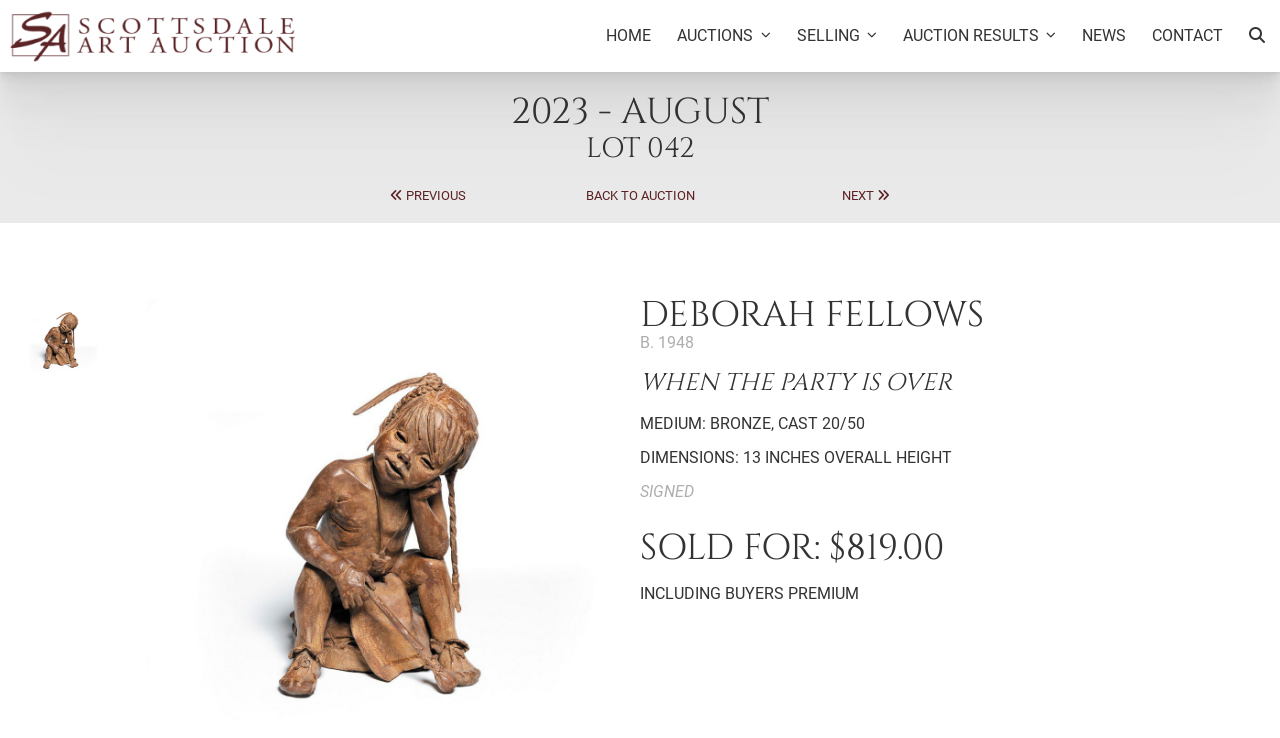

--- FILE ---
content_type: text/html; charset=UTF-8
request_url: https://scottsdaleartauction.com/artwork/when-the-party-is-over-30-50/
body_size: 7908
content:
<!DOCTYPE html><html dir="ltr" lang="en-US" prefix="og: https://ogp.me/ns#"><head><meta charset="UTF-8"><meta name="viewport" content="width=device-width, initial-scale=1"><title>When the Party is Over | Scottsdale Art Auction</title>

		<!-- All in One SEO Pro 4.9.3 - aioseo.com -->
	<meta name="robots" content="max-image-preview:large" />
	<link rel="canonical" href="https://scottsdaleartauction.com/artwork/when-the-party-is-over-30-50/" />
	<meta name="generator" content="All in One SEO Pro (AIOSEO) 4.9.3" />
		<meta property="og:locale" content="en_US" />
		<meta property="og:site_name" content="Scottsdale Art Auction | The Southwest’s largest and fastest growing auction house of leading American art dealers. Bid/consign at Scottsdale&#039;s premier Western annual art auction." />
		<meta property="og:type" content="article" />
		<meta property="og:title" content="When the Party is Over | Scottsdale Art Auction" />
		<meta property="og:url" content="https://scottsdaleartauction.com/artwork/when-the-party-is-over-30-50/" />
		<meta property="article:published_time" content="2023-07-28T21:49:22+00:00" />
		<meta property="article:modified_time" content="2023-08-28T21:53:47+00:00" />
		<meta name="twitter:card" content="summary_large_image" />
		<meta name="twitter:title" content="When the Party is Over | Scottsdale Art Auction" />
		<script type="application/ld+json" class="aioseo-schema">
			{"@context":"https:\/\/schema.org","@graph":[{"@type":"BreadcrumbList","@id":"https:\/\/scottsdaleartauction.com\/artwork\/when-the-party-is-over-30-50\/#breadcrumblist","itemListElement":[{"@type":"ListItem","@id":"https:\/\/scottsdaleartauction.com#listItem","position":1,"name":"Home","item":"https:\/\/scottsdaleartauction.com","nextItem":{"@type":"ListItem","@id":"https:\/\/scottsdaleartauction.com\/artist\/fellows-deborah\/#listItem","name":"Fellows, Deborah"}},{"@type":"ListItem","@id":"https:\/\/scottsdaleartauction.com\/artist\/fellows-deborah\/#listItem","position":2,"name":"Fellows, Deborah","item":"https:\/\/scottsdaleartauction.com\/artist\/fellows-deborah\/","nextItem":{"@type":"ListItem","@id":"https:\/\/scottsdaleartauction.com\/artwork\/when-the-party-is-over-30-50\/#listItem","name":"When the Party is Over"},"previousItem":{"@type":"ListItem","@id":"https:\/\/scottsdaleartauction.com#listItem","name":"Home"}},{"@type":"ListItem","@id":"https:\/\/scottsdaleartauction.com\/artwork\/when-the-party-is-over-30-50\/#listItem","position":3,"name":"When the Party is Over","previousItem":{"@type":"ListItem","@id":"https:\/\/scottsdaleartauction.com\/artist\/fellows-deborah\/#listItem","name":"Fellows, Deborah"}}]},{"@type":"Organization","@id":"https:\/\/scottsdaleartauction.com\/#organization","name":"Scottsdale Art Auction","description":"The Southwest\u2019s largest and fastest growing auction house of leading American art dealers. Bid\/consign at Scottsdale's premier Western annual art auction.","url":"https:\/\/scottsdaleartauction.com\/","email":"info@scottsdaleartauction.com","address":{"@id":"https:\/\/scottsdaleartauction.com\/#postaladdress","@type":"PostalAddress","streetAddress":"7176 E Main Street,","postalCode":"85251","addressLocality":"Scottsdale","addressRegion":"Arizona","addressCountry":"US"}},{"@type":"WebPage","@id":"https:\/\/scottsdaleartauction.com\/artwork\/when-the-party-is-over-30-50\/#webpage","url":"https:\/\/scottsdaleartauction.com\/artwork\/when-the-party-is-over-30-50\/","name":"When the Party is Over | Scottsdale Art Auction","inLanguage":"en-US","isPartOf":{"@id":"https:\/\/scottsdaleartauction.com\/#website"},"breadcrumb":{"@id":"https:\/\/scottsdaleartauction.com\/artwork\/when-the-party-is-over-30-50\/#breadcrumblist"},"image":{"@type":"ImageObject","url":"https:\/\/scottsdaleartauction.com\/wp-content\/uploads\/2023\/07\/042-Deborah-Fellows.jpg","@id":"https:\/\/scottsdaleartauction.com\/artwork\/when-the-party-is-over-30-50\/#mainImage","width":1000,"height":1000},"primaryImageOfPage":{"@id":"https:\/\/scottsdaleartauction.com\/artwork\/when-the-party-is-over-30-50\/#mainImage"},"datePublished":"2023-07-28T14:49:22-07:00","dateModified":"2023-08-28T14:53:47-07:00"},{"@type":"WebSite","@id":"https:\/\/scottsdaleartauction.com\/#website","url":"https:\/\/scottsdaleartauction.com\/","name":"Scottsdale Art Auction","description":"The Southwest\u2019s largest and fastest growing auction house of leading American art dealers. Bid\/consign at Scottsdale's premier Western annual art auction.","inLanguage":"en-US","publisher":{"@id":"https:\/\/scottsdaleartauction.com\/#organization"}}]}
		</script>
		<!-- All in One SEO Pro -->

<link rel='dns-prefetch' href='//www.google.com' />
<link rel="alternate" title="oEmbed (JSON)" type="application/json+oembed" href="https://scottsdaleartauction.com/wp-json/oembed/1.0/embed?url=https%3A%2F%2Fscottsdaleartauction.com%2Fartwork%2Fwhen-the-party-is-over-30-50%2F" />
<link rel="alternate" title="oEmbed (XML)" type="text/xml+oembed" href="https://scottsdaleartauction.com/wp-json/oembed/1.0/embed?url=https%3A%2F%2Fscottsdaleartauction.com%2Fartwork%2Fwhen-the-party-is-over-30-50%2F&#038;format=xml" />
<style id='wp-img-auto-sizes-contain-inline-css' type='text/css'>
img:is([sizes=auto i],[sizes^="auto," i]){contain-intrinsic-size:3000px 1500px}
/*# sourceURL=wp-img-auto-sizes-contain-inline-css */
</style>
<style id='wp-emoji-styles-inline-css' type='text/css'>

	img.wp-smiley, img.emoji {
		display: inline !important;
		border: none !important;
		box-shadow: none !important;
		height: 1em !important;
		width: 1em !important;
		margin: 0 0.07em !important;
		vertical-align: -0.1em !important;
		background: none !important;
		padding: 0 !important;
	}
/*# sourceURL=wp-emoji-styles-inline-css */
</style>
<style id='classic-theme-styles-inline-css' type='text/css'>
/*! This file is auto-generated */
.wp-block-button__link{color:#fff;background-color:#32373c;border-radius:9999px;box-shadow:none;text-decoration:none;padding:calc(.667em + 2px) calc(1.333em + 2px);font-size:1.125em}.wp-block-file__button{background:#32373c;color:#fff;text-decoration:none}
/*# sourceURL=/wp-includes/css/classic-themes.min.css */
</style>
<link rel='stylesheet' id='lite-yt-embed-css' href='https://scottsdaleartauction.com/wp-content/themes/scottsdale-art-auction-main-website/assets/css/lite-yt-embed.css?ver=1768287405' type='text/css' media='' />
<link rel='stylesheet' id='slick-js-css' href='https://scottsdaleartauction.com/wp-content/themes/scottsdale-art-auction-main-website/assets/css/slick.css?ver=1768287406' type='text/css' media='' />
<link rel='stylesheet' id='fa-core-css' href='https://scottsdaleartauction.com/wp-content/themes/scottsdale-art-auction-main-website/assets/css/fontawesome.min.css?ver=1768287405' type='text/css' media='' />
<link rel='stylesheet' id='fa-brands-css' href='https://scottsdaleartauction.com/wp-content/themes/scottsdale-art-auction-main-website/assets/css/fa-brands.min.css?ver=1768287406' type='text/css' media='' />
<link rel='stylesheet' id='fa-solid-css' href='https://scottsdaleartauction.com/wp-content/themes/scottsdale-art-auction-main-website/assets/css/fa-solid.min.css?ver=1768287405' type='text/css' media='' />
<link rel='stylesheet' id='fa-regular-css' href='https://scottsdaleartauction.com/wp-content/themes/scottsdale-art-auction-main-website/assets/css/fa-regular.min.css?ver=1768287403' type='text/css' media='' />
<link rel='stylesheet' id='theme-styles-css' href='https://scottsdaleartauction.com/wp-content/themes/scottsdale-art-auction-main-website/includes/css/main.css?ver=1768287405' type='text/css' media='' />
<link rel='stylesheet' id='theme-stylesheet-css' href='https://scottsdaleartauction.com/wp-content/themes/scottsdale-art-auction-main-website/style.css?ver=1768287407' type='text/css' media='' />
<link rel='stylesheet' id='fancy-box-styles-css' href='https://scottsdaleartauction.com/wp-content/themes/scottsdale-art-auction-main-website/includes/css/jquery.fancybox.min.css?ver=1768287405' type='text/css' media='' />
<script type="text/javascript" src="https://scottsdaleartauction.com/wp-includes/js/jquery/jquery.min.js?ver=3.7.1" id="jquery-core-js"></script>
<link rel="https://api.w.org/" href="https://scottsdaleartauction.com/wp-json/" /><link rel="alternate" title="JSON" type="application/json" href="https://scottsdaleartauction.com/wp-json/wp/v2/saa-artwork/92829" /><link rel="EditURI" type="application/rsd+xml" title="RSD" href="https://scottsdaleartauction.com/xmlrpc.php?rsd" />
<meta name="generator" content="WordPress 6.9" />
<link rel='shortlink' href='https://scottsdaleartauction.com/?p=92829' />
<!-- Google Tag Manager --><script>(function(w,d,s,l,i){w[l]=w[l]||[];w[l].push({'gtm.start':
			new Date().getTime(),event:'gtm.js'});var f=d.getElementsByTagName(s)[0],
			j=d.createElement(s),dl=l!='dataLayer'?'&l='+l:'';j.async=true;j.src=
			'https://www.googletagmanager.com/gtm.js?id='+i+dl;f.parentNode.insertBefore(j,f);
			})(window,document,'script','dataLayer','GTM-M482T2V2');</script><link rel="icon" href="https://scottsdaleartauction.com/wp-content/uploads/scottsdale-art-auction-favicon.png" sizes="32x32" />
<link rel="icon" href="https://scottsdaleartauction.com/wp-content/uploads/scottsdale-art-auction-favicon.png" sizes="192x192" />
<link rel="apple-touch-icon" href="https://scottsdaleartauction.com/wp-content/uploads/scottsdale-art-auction-favicon.png" />
<meta name="msapplication-TileImage" content="https://scottsdaleartauction.com/wp-content/uploads/scottsdale-art-auction-favicon.png" />
		<style type="text/css" id="wp-custom-css">
			.term-2025-august .default-header p a {
	color: #fff!important;
}		</style>
		<style id='global-styles-inline-css' type='text/css'>
:root{--wp--preset--aspect-ratio--square: 1;--wp--preset--aspect-ratio--4-3: 4/3;--wp--preset--aspect-ratio--3-4: 3/4;--wp--preset--aspect-ratio--3-2: 3/2;--wp--preset--aspect-ratio--2-3: 2/3;--wp--preset--aspect-ratio--16-9: 16/9;--wp--preset--aspect-ratio--9-16: 9/16;--wp--preset--color--black: #000000;--wp--preset--color--cyan-bluish-gray: #abb8c3;--wp--preset--color--white: #ffffff;--wp--preset--color--pale-pink: #f78da7;--wp--preset--color--vivid-red: #cf2e2e;--wp--preset--color--luminous-vivid-orange: #ff6900;--wp--preset--color--luminous-vivid-amber: #fcb900;--wp--preset--color--light-green-cyan: #7bdcb5;--wp--preset--color--vivid-green-cyan: #00d084;--wp--preset--color--pale-cyan-blue: #8ed1fc;--wp--preset--color--vivid-cyan-blue: #0693e3;--wp--preset--color--vivid-purple: #9b51e0;--wp--preset--gradient--vivid-cyan-blue-to-vivid-purple: linear-gradient(135deg,rgb(6,147,227) 0%,rgb(155,81,224) 100%);--wp--preset--gradient--light-green-cyan-to-vivid-green-cyan: linear-gradient(135deg,rgb(122,220,180) 0%,rgb(0,208,130) 100%);--wp--preset--gradient--luminous-vivid-amber-to-luminous-vivid-orange: linear-gradient(135deg,rgb(252,185,0) 0%,rgb(255,105,0) 100%);--wp--preset--gradient--luminous-vivid-orange-to-vivid-red: linear-gradient(135deg,rgb(255,105,0) 0%,rgb(207,46,46) 100%);--wp--preset--gradient--very-light-gray-to-cyan-bluish-gray: linear-gradient(135deg,rgb(238,238,238) 0%,rgb(169,184,195) 100%);--wp--preset--gradient--cool-to-warm-spectrum: linear-gradient(135deg,rgb(74,234,220) 0%,rgb(151,120,209) 20%,rgb(207,42,186) 40%,rgb(238,44,130) 60%,rgb(251,105,98) 80%,rgb(254,248,76) 100%);--wp--preset--gradient--blush-light-purple: linear-gradient(135deg,rgb(255,206,236) 0%,rgb(152,150,240) 100%);--wp--preset--gradient--blush-bordeaux: linear-gradient(135deg,rgb(254,205,165) 0%,rgb(254,45,45) 50%,rgb(107,0,62) 100%);--wp--preset--gradient--luminous-dusk: linear-gradient(135deg,rgb(255,203,112) 0%,rgb(199,81,192) 50%,rgb(65,88,208) 100%);--wp--preset--gradient--pale-ocean: linear-gradient(135deg,rgb(255,245,203) 0%,rgb(182,227,212) 50%,rgb(51,167,181) 100%);--wp--preset--gradient--electric-grass: linear-gradient(135deg,rgb(202,248,128) 0%,rgb(113,206,126) 100%);--wp--preset--gradient--midnight: linear-gradient(135deg,rgb(2,3,129) 0%,rgb(40,116,252) 100%);--wp--preset--font-size--small: 13px;--wp--preset--font-size--medium: 20px;--wp--preset--font-size--large: 36px;--wp--preset--font-size--x-large: 42px;--wp--preset--spacing--20: 0.44rem;--wp--preset--spacing--30: 0.67rem;--wp--preset--spacing--40: 1rem;--wp--preset--spacing--50: 1.5rem;--wp--preset--spacing--60: 2.25rem;--wp--preset--spacing--70: 3.38rem;--wp--preset--spacing--80: 5.06rem;--wp--preset--shadow--natural: 6px 6px 9px rgba(0, 0, 0, 0.2);--wp--preset--shadow--deep: 12px 12px 50px rgba(0, 0, 0, 0.4);--wp--preset--shadow--sharp: 6px 6px 0px rgba(0, 0, 0, 0.2);--wp--preset--shadow--outlined: 6px 6px 0px -3px rgb(255, 255, 255), 6px 6px rgb(0, 0, 0);--wp--preset--shadow--crisp: 6px 6px 0px rgb(0, 0, 0);}:where(.is-layout-flex){gap: 0.5em;}:where(.is-layout-grid){gap: 0.5em;}body .is-layout-flex{display: flex;}.is-layout-flex{flex-wrap: wrap;align-items: center;}.is-layout-flex > :is(*, div){margin: 0;}body .is-layout-grid{display: grid;}.is-layout-grid > :is(*, div){margin: 0;}:where(.wp-block-columns.is-layout-flex){gap: 2em;}:where(.wp-block-columns.is-layout-grid){gap: 2em;}:where(.wp-block-post-template.is-layout-flex){gap: 1.25em;}:where(.wp-block-post-template.is-layout-grid){gap: 1.25em;}.has-black-color{color: var(--wp--preset--color--black) !important;}.has-cyan-bluish-gray-color{color: var(--wp--preset--color--cyan-bluish-gray) !important;}.has-white-color{color: var(--wp--preset--color--white) !important;}.has-pale-pink-color{color: var(--wp--preset--color--pale-pink) !important;}.has-vivid-red-color{color: var(--wp--preset--color--vivid-red) !important;}.has-luminous-vivid-orange-color{color: var(--wp--preset--color--luminous-vivid-orange) !important;}.has-luminous-vivid-amber-color{color: var(--wp--preset--color--luminous-vivid-amber) !important;}.has-light-green-cyan-color{color: var(--wp--preset--color--light-green-cyan) !important;}.has-vivid-green-cyan-color{color: var(--wp--preset--color--vivid-green-cyan) !important;}.has-pale-cyan-blue-color{color: var(--wp--preset--color--pale-cyan-blue) !important;}.has-vivid-cyan-blue-color{color: var(--wp--preset--color--vivid-cyan-blue) !important;}.has-vivid-purple-color{color: var(--wp--preset--color--vivid-purple) !important;}.has-black-background-color{background-color: var(--wp--preset--color--black) !important;}.has-cyan-bluish-gray-background-color{background-color: var(--wp--preset--color--cyan-bluish-gray) !important;}.has-white-background-color{background-color: var(--wp--preset--color--white) !important;}.has-pale-pink-background-color{background-color: var(--wp--preset--color--pale-pink) !important;}.has-vivid-red-background-color{background-color: var(--wp--preset--color--vivid-red) !important;}.has-luminous-vivid-orange-background-color{background-color: var(--wp--preset--color--luminous-vivid-orange) !important;}.has-luminous-vivid-amber-background-color{background-color: var(--wp--preset--color--luminous-vivid-amber) !important;}.has-light-green-cyan-background-color{background-color: var(--wp--preset--color--light-green-cyan) !important;}.has-vivid-green-cyan-background-color{background-color: var(--wp--preset--color--vivid-green-cyan) !important;}.has-pale-cyan-blue-background-color{background-color: var(--wp--preset--color--pale-cyan-blue) !important;}.has-vivid-cyan-blue-background-color{background-color: var(--wp--preset--color--vivid-cyan-blue) !important;}.has-vivid-purple-background-color{background-color: var(--wp--preset--color--vivid-purple) !important;}.has-black-border-color{border-color: var(--wp--preset--color--black) !important;}.has-cyan-bluish-gray-border-color{border-color: var(--wp--preset--color--cyan-bluish-gray) !important;}.has-white-border-color{border-color: var(--wp--preset--color--white) !important;}.has-pale-pink-border-color{border-color: var(--wp--preset--color--pale-pink) !important;}.has-vivid-red-border-color{border-color: var(--wp--preset--color--vivid-red) !important;}.has-luminous-vivid-orange-border-color{border-color: var(--wp--preset--color--luminous-vivid-orange) !important;}.has-luminous-vivid-amber-border-color{border-color: var(--wp--preset--color--luminous-vivid-amber) !important;}.has-light-green-cyan-border-color{border-color: var(--wp--preset--color--light-green-cyan) !important;}.has-vivid-green-cyan-border-color{border-color: var(--wp--preset--color--vivid-green-cyan) !important;}.has-pale-cyan-blue-border-color{border-color: var(--wp--preset--color--pale-cyan-blue) !important;}.has-vivid-cyan-blue-border-color{border-color: var(--wp--preset--color--vivid-cyan-blue) !important;}.has-vivid-purple-border-color{border-color: var(--wp--preset--color--vivid-purple) !important;}.has-vivid-cyan-blue-to-vivid-purple-gradient-background{background: var(--wp--preset--gradient--vivid-cyan-blue-to-vivid-purple) !important;}.has-light-green-cyan-to-vivid-green-cyan-gradient-background{background: var(--wp--preset--gradient--light-green-cyan-to-vivid-green-cyan) !important;}.has-luminous-vivid-amber-to-luminous-vivid-orange-gradient-background{background: var(--wp--preset--gradient--luminous-vivid-amber-to-luminous-vivid-orange) !important;}.has-luminous-vivid-orange-to-vivid-red-gradient-background{background: var(--wp--preset--gradient--luminous-vivid-orange-to-vivid-red) !important;}.has-very-light-gray-to-cyan-bluish-gray-gradient-background{background: var(--wp--preset--gradient--very-light-gray-to-cyan-bluish-gray) !important;}.has-cool-to-warm-spectrum-gradient-background{background: var(--wp--preset--gradient--cool-to-warm-spectrum) !important;}.has-blush-light-purple-gradient-background{background: var(--wp--preset--gradient--blush-light-purple) !important;}.has-blush-bordeaux-gradient-background{background: var(--wp--preset--gradient--blush-bordeaux) !important;}.has-luminous-dusk-gradient-background{background: var(--wp--preset--gradient--luminous-dusk) !important;}.has-pale-ocean-gradient-background{background: var(--wp--preset--gradient--pale-ocean) !important;}.has-electric-grass-gradient-background{background: var(--wp--preset--gradient--electric-grass) !important;}.has-midnight-gradient-background{background: var(--wp--preset--gradient--midnight) !important;}.has-small-font-size{font-size: var(--wp--preset--font-size--small) !important;}.has-medium-font-size{font-size: var(--wp--preset--font-size--medium) !important;}.has-large-font-size{font-size: var(--wp--preset--font-size--large) !important;}.has-x-large-font-size{font-size: var(--wp--preset--font-size--x-large) !important;}
/*# sourceURL=global-styles-inline-css */
</style>
<link rel='stylesheet' id='basic-content-css' href='https://scottsdaleartauction.com/wp-content/themes/scottsdale-art-auction-main-website/includes/css/page-sections/basic-content.css?ver=1768287404' type='text/css' media='' />
<link rel='stylesheet' id='single-artwork-page-css' href='https://scottsdaleartauction.com/wp-content/themes/scottsdale-art-auction-main-website/includes/css/page-sections/single-artwork-page.css?ver=1768287406' type='text/css' media='' />
</head><body class="wp-singular saa-artwork-template-default single single-saa-artwork postid-92829 wp-theme-scottsdale-art-auction-main-website"><header class='site-header'><div class='header-inset standard-width'><div class='header-section logo'><a aria-label="Back to Homepage" href="https://scottsdaleartauction.com"><img width="285" height="52" src="https://scottsdaleartauction.com/wp-content/uploads/scottsdale-art-auction-logo-bottom.png" class="attachment-285xauto size-285xauto" alt="" decoding="async" srcset="https://scottsdaleartauction.com/wp-content/uploads/scottsdale-art-auction-logo-bottom.png 420w, https://scottsdaleartauction.com/wp-content/uploads/scottsdale-art-auction-logo-bottom-198x36.png 198w, https://scottsdaleartauction.com/wp-content/uploads/scottsdale-art-auction-logo-bottom-75x14.png 75w, https://scottsdaleartauction.com/wp-content/uploads/scottsdale-art-auction-logo-bottom-360x66.png 360w, https://scottsdaleartauction.com/wp-content/uploads/scottsdale-art-auction-logo-bottom-255x47.png 255w" sizes="(max-width: 285px) 100vw, 285px" /></a></div><div class='header-section menus'><div class="header-menu-wrapper"><a aria-label="Toggle Mobile Menu" id="mobile-active" href="#"><div class='menu-bar first'></div><div class='menu-bar middle'></div><div class='menu-bar last'></div></a><ul id="menu-header-menu" class="main-navigation"><li id="menu-item-89963" class="menu-item menu-item-type-post_type menu-item-object-page menu-item-home menu-item-89963"><a href="https://scottsdaleartauction.com/"><span>Home</span></a></li><li id="menu-item-60092" class="menu-item menu-item-type-custom menu-item-object-custom menu-item-has-children menu-item-60092"><a href="https://bid.scottsdaleartauction.com/"><span>Auctions</span></a><button class='sub-menu-button'><i class='fa-solid fa-chevron-down'></i><span class='screen-reader-text'>Submenu</span></button><div class='sub-menu-wrap'><ul class='sub-menu'>
<li id="menu-item-99379" class="menu-item menu-item-type-custom menu-item-object-custom menu-item-99379"><a href="https://bid.scottsdaleartauction.com/auctions"><span>Current &#038; Upcoming Auctions</span></a></li><li id="menu-item-92002" class="menu-item menu-item-type-post_type menu-item-object-page menu-item-92002"><a href="https://scottsdaleartauction.com/purchase-auction-catalogue/"><span>Purchase Auction Catalogue</span></a></li><li id="menu-item-55225" class="menu-item menu-item-type-post_type menu-item-object-page menu-item-55225"><a href="https://scottsdaleartauction.com/terms-and-conditions/"><span>Terms &#038; Conditions</span></a></li><li id="menu-item-84927" class="menu-item menu-item-type-post_type menu-item-object-page menu-item-84927"><a href="https://scottsdaleartauction.com/hotel-reservations/"><span>Visiting Scottsdale</span></a></li></ul></div>
</li><li id="menu-item-55226" class="menu-item menu-item-type-post_type menu-item-object-page menu-item-has-children menu-item-55226"><a href="https://scottsdaleartauction.com/artists/"><span>Selling</span></a><button class='sub-menu-button'><i class='fa-solid fa-chevron-down'></i><span class='screen-reader-text'>Submenu</span></button><div class='sub-menu-wrap'><ul class='sub-menu'>
<li id="menu-item-55229" class="menu-item menu-item-type-post_type menu-item-object-page menu-item-55229"><a href="https://scottsdaleartauction.com/why-choose-scottsdale-art-auction/"><span>About Us</span></a></li><li id="menu-item-55228" class="menu-item menu-item-type-post_type menu-item-object-page menu-item-55228"><a href="https://scottsdaleartauction.com/consignment-for-western-art-auction/"><span>Artwork Submission</span></a></li><li id="menu-item-55227" class="menu-item menu-item-type-post_type menu-item-object-page menu-item-55227"><a href="https://scottsdaleartauction.com/artists/"><span>Seeking Consignments &#8211; Artist List</span></a></li><li id="menu-item-90187" class="menu-item menu-item-type-post_type menu-item-object-page menu-item-90187"><a href="https://scottsdaleartauction.com/why-consign-with-us/"><span>Why Consign With Us / FAQ</span></a></li></ul></div>
</li><li id="menu-item-90136" class="menu-item menu-item-type-post_type menu-item-object-page menu-item-has-children menu-item-90136"><a href="https://scottsdaleartauction.com/show-auction-2023/"><span>Auction Results</span></a><button class='sub-menu-button'><i class='fa-solid fa-chevron-down'></i><span class='screen-reader-text'>Submenu</span></button><div class='sub-menu-wrap'><ul class='sub-menu'>
<li id="menu-item-100232" class="menu-item menu-item-type-custom menu-item-object-custom menu-item-100232"><a href="https://bid.scottsdaleartauction.com/auctions/past"><span>Past Auctions (2025+)</span></a></li><li id="menu-item-100233" class="menu-item menu-item-type-taxonomy menu-item-object-category menu-item-has-children menu-item-100233"><a href="https://scottsdaleartauction.com/news/category/uncategorized/"><span>Past Auctions (prior to 2025)</span></a><button class='sub-menu-button'><i class='fa-solid fa-chevron-down'></i><span class='screen-reader-text'>Submenu</span></button><div class='sub-menu-wrap'><ul class='sub-menu'>
<li id="menu-item-98463" class="menu-item menu-item-type-taxonomy menu-item-object-show menu-item-98463"><a href="https://scottsdaleartauction.com/show/auction-2024-august-online/"><span>2024 &#8211; August Results</span></a></li><li id="menu-item-93814" class="menu-item menu-item-type-taxonomy menu-item-object-show menu-item-93814"><a href="https://scottsdaleartauction.com/show/april-2024-auction-preview/"><span>2024 &#8211; April Results</span></a></li><li id="menu-item-93727" class="menu-item menu-item-type-taxonomy menu-item-object-show current-saa-artwork-ancestor current-menu-parent current-saa-artwork-parent menu-item-93727"><a href="https://scottsdaleartauction.com/show/online-auction-august-26-2023/"><span>2023 &#8211; August Results</span></a></li><li id="menu-item-91950" class="menu-item menu-item-type-taxonomy menu-item-object-show menu-item-91950"><a href="https://scottsdaleartauction.com/show/auction-2023/"><span>2023 &#8211; April Results</span></a></li><li id="menu-item-90142" class="menu-item menu-item-type-taxonomy menu-item-object-show menu-item-90142"><a href="https://scottsdaleartauction.com/show/auction-2022/"><span>2022 Results</span></a></li><li id="menu-item-90105" class="menu-item menu-item-type-taxonomy menu-item-object-show menu-item-90105"><a href="https://scottsdaleartauction.com/show/auction-2021/"><span>2021 Results</span></a></li><li id="menu-item-90140" class="menu-item menu-item-type-taxonomy menu-item-object-show menu-item-90140"><a href="https://scottsdaleartauction.com/show/auction-2020/"><span>2020 Results</span></a></li><li id="menu-item-90139" class="menu-item menu-item-type-taxonomy menu-item-object-show menu-item-90139"><a href="https://scottsdaleartauction.com/show/auction-2019/"><span>2019 Results</span></a></li><li id="menu-item-90138" class="menu-item menu-item-type-taxonomy menu-item-object-show menu-item-90138"><a href="https://scottsdaleartauction.com/show/auction-2018/"><span>2018 Results</span></a></li><li id="menu-item-90137" class="menu-item menu-item-type-taxonomy menu-item-object-show menu-item-90137"><a href="https://scottsdaleartauction.com/show/auction-2017/"><span>2017 Results</span></a></li><li id="menu-item-90233" class="menu-item menu-item-type-post_type menu-item-object-page menu-item-90233"><a href="https://scottsdaleartauction.com/show-auction-2023/"><span>Previous Auction Results</span></a></li>	</ul></div>
</li></ul></div>
</li><li id="menu-item-89965" class="menu-item menu-item-type-post_type menu-item-object-page current_page_parent menu-item-89965"><a href="https://scottsdaleartauction.com/news/"><span>News</span></a></li><li id="menu-item-89964" class="menu-item menu-item-type-post_type menu-item-object-page menu-item-89964"><a href="https://scottsdaleartauction.com/contact-scottsdale-art-auction/"><span>Contact</span></a></li><li class="menu-item search"><a id="toggle-search" aria-label="Search Artworks" href="#"><i class="fa-solid fa-magnifying-glass"></i><span>Search Artworks</span></a></li></ul></div></div></div></header><main class='main-page-wrapper'><header class='single-artwork-header no-margin standard-padding'><div class='inset standard-width'><p class='header-style-h1 show'><span>2023 - AUGUST<span>, </span></span></p><p class='header-style-h3 lot'>LOT 042</p><div class='art-navigation-console'><span class="prev"><a href="https://scottsdaleartauction.com/artwork/bronc-rider/" rel="prev"><i class="fa-solid fa-angles-left"></i>&nbsp;Previous</a></span><span class='show'><a href="https://scottsdaleartauction.com/show/online-auction-august-26-2023/" rel='Whole Show'>Back to Auction</a></span><span class="next"><a href="https://scottsdaleartauction.com/artwork/three-bears/" rel="next">Next&nbsp;<i class="fa-solid fa-angles-right"></i></a></span></div></div></header><section class='single-artwork-page-main-content standard-margin no-padding'>
				
				<div class='inset standard-width'><div class='image-side'><div class='single-artwork-gallery-wrapper'><div class='single-artwork-gallery-navigation-slider'><div class='thumbnail-wrapper active' data-slide='0'><img width="550" height="550" src="https://scottsdaleartauction.com/wp-content/uploads/2023/07/042-Deborah-Fellows-550x550.jpg" class="attachment-medium size-medium" alt="" decoding="async" fetchpriority="high" srcset="https://scottsdaleartauction.com/wp-content/uploads/2023/07/042-Deborah-Fellows-550x550.jpg 550w, https://scottsdaleartauction.com/wp-content/uploads/2023/07/042-Deborah-Fellows-180x180.jpg 180w, https://scottsdaleartauction.com/wp-content/uploads/2023/07/042-Deborah-Fellows-768x768.jpg 768w, https://scottsdaleartauction.com/wp-content/uploads/2023/07/042-Deborah-Fellows-245x245.jpg 245w, https://scottsdaleartauction.com/wp-content/uploads/2023/07/042-Deborah-Fellows.jpg 1000w" sizes="(max-width: 550px) 100vw, 550px" /></div></div><div class='single-artwork-gallery-main-slider'><div class='image-frame active' image-number='0'><a href='https://scottsdaleartauction.com/wp-content/uploads/2023/07/042-Deborah-Fellows.jpg' data-fancybox class='image-wrapper'><img width="550" height="550" src="https://scottsdaleartauction.com/wp-content/uploads/2023/07/042-Deborah-Fellows-550x550.jpg" class="attachment-medium size-medium" alt="" decoding="async" srcset="https://scottsdaleartauction.com/wp-content/uploads/2023/07/042-Deborah-Fellows-550x550.jpg 550w, https://scottsdaleartauction.com/wp-content/uploads/2023/07/042-Deborah-Fellows-180x180.jpg 180w, https://scottsdaleartauction.com/wp-content/uploads/2023/07/042-Deborah-Fellows-768x768.jpg 768w, https://scottsdaleartauction.com/wp-content/uploads/2023/07/042-Deborah-Fellows-245x245.jpg 245w, https://scottsdaleartauction.com/wp-content/uploads/2023/07/042-Deborah-Fellows.jpg 1000w" sizes="(max-width: 550px) 100vw, 550px" /><div class='magnifier' style='background: url("https://scottsdaleartauction.com/wp-content/uploads/2023/07/042-Deborah-Fellows.jpg") no-repeat #fff;'></div></a></div></div></div></div><div class='artwork-details'><h2 class='header-style-h3'><span>Deborah Fellows</span></h2><p class='sub'>b. 1948</p><h1 class='header-style-h4'>When the Party is Over</h1><p><span>MEDIUM: </span><span>Bronze, cast 20/50</p><p><span>DIMENSIONS: </span><span>13 inches overall height</span></p><p class='note'>Signed</p><div class='action-zone'><p class='header-style-h1 no-margin-bottom'>SOLD FOR: $819.00</p><p>Including Buyers Premium</p></div></div></div></section><section class='artist-link-section'><div class='link-wrapper standard-width'><a class='btn slim' href="https://scottsdaleartauction.com/artist/fellows-deborah/">VIEW MORE BY THIS ARTIST</a></div></section><section class='basic-content no-padding standard-margin'><div class='inset standard-width'><div class='wsywig-content'><h3>CONTACT US</h3>
<p>Email: <a href="mailto:info@scottsdaleartauction.com" target="_blank" rel="noopener">info@scottsdaleartauction.com</a><br />
Phone: (480) 945-0225</p>
<h3>DISCLAIMER</h3>
<p>Please note that the first unframed photo is most accurate for color. Framed photographs are to show the frame and are not color corrected to the painting.</p>
<p>*The Condition Reports are for guidance only and should not be relied upon as statements of fact, and do not constitute a representation, warranty, or assumption of liability by Scottsdale Art Auction. Scottsdale Art Auction strongly encourages in-person inspection of items by the bidder. All lots offered are sold “AS IS”. Please refer to item two in our terms and conditions for further information.</p>
</div></div></section></main><footer class='site-footer'><div class='back-to-top'><a href="#top" title='Back to Top'><i class="fas fa-arrow-up"></i></a></div><div class='inset standard-width'><div class='footer-sidebar-wrapper'><a aria-label="Back to Homepage" href="https://scottsdaleartauction.com"><img width="285" height="52" src="https://scottsdaleartauction.com/wp-content/uploads/scottsdale-art-auction-logo-bottom.png" class="attachment-285xauto size-285xauto" alt="" decoding="async" loading="lazy" srcset="https://scottsdaleartauction.com/wp-content/uploads/scottsdale-art-auction-logo-bottom.png 420w, https://scottsdaleartauction.com/wp-content/uploads/scottsdale-art-auction-logo-bottom-198x36.png 198w, https://scottsdaleartauction.com/wp-content/uploads/scottsdale-art-auction-logo-bottom-75x14.png 75w, https://scottsdaleartauction.com/wp-content/uploads/scottsdale-art-auction-logo-bottom-360x66.png 360w, https://scottsdaleartauction.com/wp-content/uploads/scottsdale-art-auction-logo-bottom-255x47.png 255w" sizes="auto, (max-width: 285px) 100vw, 285px" /></a></div><div class='footer-sidebar-wrapper'><aside id="text-2" class="widget widget_text">			<div class="textwidget"><p>7176 MAIN STREET • SCOTTSDALE ARIZONA 85251</p>
</div>
		</aside></div><div class='footer-sidebar-wrapper'><aside id="custom_html-2" class="widget_text widget widget_custom_html"><div class="textwidget custom-html-widget"><a href="tel:(480) 945-0225">(480) 945-0225</a></div></aside></div><div class='footer-sidebar-wrapper'><aside id="custom_html-3" class="widget_text widget widget_custom_html"><div class="textwidget custom-html-widget"><a href="https://scottsdaleartauction.com/terms-and-conditions/">Terms &amp; Conditions</a></div></aside></div></div></footer><script type="speculationrules">
{"prefetch":[{"source":"document","where":{"and":[{"href_matches":"/*"},{"not":{"href_matches":["/wp-*.php","/wp-admin/*","/wp-content/uploads/*","/wp-content/*","/wp-content/plugins/*","/wp-content/themes/scottsdale-art-auction-main-website/*","/*\\?(.+)"]}},{"not":{"selector_matches":"a[rel~=\"nofollow\"]"}},{"not":{"selector_matches":".no-prefetch, .no-prefetch a"}}]},"eagerness":"conservative"}]}
</script>
<script type="text/javascript" src="https://scottsdaleartauction.com/wp-content/themes/scottsdale-art-auction-main-website/assets/scripts/lite-yt-embed.js?ver=1768287406" id="lite-yt-embed-js"></script>
<script type="text/javascript" src="https://scottsdaleartauction.com/wp-content/themes/scottsdale-art-auction-main-website/assets/scripts/lite-vimeo.js?ver=1768287403" id="lite-vimeo-embed-js"></script>
<script type="text/javascript" src="https://scottsdaleartauction.com/wp-content/themes/scottsdale-art-auction-main-website/assets/scripts/passify-jquery.js?ver=1768287407" id="passify-jquery-js"></script>
<script type="text/javascript" src="https://scottsdaleartauction.com/wp-content/themes/scottsdale-art-auction-main-website/assets/scripts/slick.min.js?ver=1768287404" id="slick-js-js"></script>
<script type="text/javascript" id="theme-main-scripts-js-extra">
/* <![CDATA[ */
var saaData = {"website_url":"https://scottsdaleartauction.com"};
//# sourceURL=theme-main-scripts-js-extra
/* ]]> */
</script>
<script type="text/javascript" src="https://scottsdaleartauction.com/wp-content/themes/scottsdale-art-auction-main-website/includes/js/main.js?ver=1768287406" id="theme-main-scripts-js"></script>
<script type="text/javascript" src="https://scottsdaleartauction.com/wp-content/themes/scottsdale-art-auction-main-website/includes/js/jquery.fancybox.min.js?ver=1768287405" id="thumbnail-fancy-box-js"></script>
<script type="text/javascript" id="gforms_recaptcha_recaptcha-js-extra">
/* <![CDATA[ */
var gforms_recaptcha_recaptcha_strings = {"nonce":"2898468eee","disconnect":"Disconnecting","change_connection_type":"Resetting","spinner":"https://scottsdaleartauction.com/wp-content/plugins/gravityforms/images/spinner.svg","connection_type":"enterprise","disable_badge":"","change_connection_type_title":"Change Connection Type","change_connection_type_message":"Changing the connection type will delete your current settings.  Do you want to proceed?","disconnect_title":"Disconnect","disconnect_message":"Disconnecting from reCAPTCHA will delete your current settings.  Do you want to proceed?","site_key":"6LcQfSYsAAAAAIGmgdPNcT36OuZO6ZZ8_auXSkcC","ajaxurl":"https://scottsdaleartauction.com/wp-admin/admin-ajax.php"};
//# sourceURL=gforms_recaptcha_recaptcha-js-extra
/* ]]> */
</script>
<script type="text/javascript" src="https://www.google.com/recaptcha/enterprise.js?render=6LcQfSYsAAAAAIGmgdPNcT36OuZO6ZZ8_auXSkcC&amp;ver=2.1.0" id="gforms_recaptcha_recaptcha-js" defer="defer" data-wp-strategy="defer"></script>
<script type="text/javascript" src="https://scottsdaleartauction.com/wp-content/plugins/gravityformsrecaptcha/js/frontend.min.js?ver=2.1.0" id="gforms_recaptcha_frontend-js" defer="defer" data-wp-strategy="defer"></script>
<script id="wp-emoji-settings" type="application/json">
{"baseUrl":"https://s.w.org/images/core/emoji/17.0.2/72x72/","ext":".png","svgUrl":"https://s.w.org/images/core/emoji/17.0.2/svg/","svgExt":".svg","source":{"concatemoji":"https://scottsdaleartauction.com/wp-includes/js/wp-emoji-release.min.js?ver=6.9"}}
</script>
<script type="module">
/* <![CDATA[ */
/*! This file is auto-generated */
const a=JSON.parse(document.getElementById("wp-emoji-settings").textContent),o=(window._wpemojiSettings=a,"wpEmojiSettingsSupports"),s=["flag","emoji"];function i(e){try{var t={supportTests:e,timestamp:(new Date).valueOf()};sessionStorage.setItem(o,JSON.stringify(t))}catch(e){}}function c(e,t,n){e.clearRect(0,0,e.canvas.width,e.canvas.height),e.fillText(t,0,0);t=new Uint32Array(e.getImageData(0,0,e.canvas.width,e.canvas.height).data);e.clearRect(0,0,e.canvas.width,e.canvas.height),e.fillText(n,0,0);const a=new Uint32Array(e.getImageData(0,0,e.canvas.width,e.canvas.height).data);return t.every((e,t)=>e===a[t])}function p(e,t){e.clearRect(0,0,e.canvas.width,e.canvas.height),e.fillText(t,0,0);var n=e.getImageData(16,16,1,1);for(let e=0;e<n.data.length;e++)if(0!==n.data[e])return!1;return!0}function u(e,t,n,a){switch(t){case"flag":return n(e,"\ud83c\udff3\ufe0f\u200d\u26a7\ufe0f","\ud83c\udff3\ufe0f\u200b\u26a7\ufe0f")?!1:!n(e,"\ud83c\udde8\ud83c\uddf6","\ud83c\udde8\u200b\ud83c\uddf6")&&!n(e,"\ud83c\udff4\udb40\udc67\udb40\udc62\udb40\udc65\udb40\udc6e\udb40\udc67\udb40\udc7f","\ud83c\udff4\u200b\udb40\udc67\u200b\udb40\udc62\u200b\udb40\udc65\u200b\udb40\udc6e\u200b\udb40\udc67\u200b\udb40\udc7f");case"emoji":return!a(e,"\ud83e\u1fac8")}return!1}function f(e,t,n,a){let r;const o=(r="undefined"!=typeof WorkerGlobalScope&&self instanceof WorkerGlobalScope?new OffscreenCanvas(300,150):document.createElement("canvas")).getContext("2d",{willReadFrequently:!0}),s=(o.textBaseline="top",o.font="600 32px Arial",{});return e.forEach(e=>{s[e]=t(o,e,n,a)}),s}function r(e){var t=document.createElement("script");t.src=e,t.defer=!0,document.head.appendChild(t)}a.supports={everything:!0,everythingExceptFlag:!0},new Promise(t=>{let n=function(){try{var e=JSON.parse(sessionStorage.getItem(o));if("object"==typeof e&&"number"==typeof e.timestamp&&(new Date).valueOf()<e.timestamp+604800&&"object"==typeof e.supportTests)return e.supportTests}catch(e){}return null}();if(!n){if("undefined"!=typeof Worker&&"undefined"!=typeof OffscreenCanvas&&"undefined"!=typeof URL&&URL.createObjectURL&&"undefined"!=typeof Blob)try{var e="postMessage("+f.toString()+"("+[JSON.stringify(s),u.toString(),c.toString(),p.toString()].join(",")+"));",a=new Blob([e],{type:"text/javascript"});const r=new Worker(URL.createObjectURL(a),{name:"wpTestEmojiSupports"});return void(r.onmessage=e=>{i(n=e.data),r.terminate(),t(n)})}catch(e){}i(n=f(s,u,c,p))}t(n)}).then(e=>{for(const n in e)a.supports[n]=e[n],a.supports.everything=a.supports.everything&&a.supports[n],"flag"!==n&&(a.supports.everythingExceptFlag=a.supports.everythingExceptFlag&&a.supports[n]);var t;a.supports.everythingExceptFlag=a.supports.everythingExceptFlag&&!a.supports.flag,a.supports.everything||((t=a.source||{}).concatemoji?r(t.concatemoji):t.wpemoji&&t.twemoji&&(r(t.twemoji),r(t.wpemoji)))});
//# sourceURL=https://scottsdaleartauction.com/wp-includes/js/wp-emoji-loader.min.js
/* ]]> */
</script>
</body></html>

--- FILE ---
content_type: text/html; charset=utf-8
request_url: https://www.google.com/recaptcha/enterprise/anchor?ar=1&k=6LcQfSYsAAAAAIGmgdPNcT36OuZO6ZZ8_auXSkcC&co=aHR0cHM6Ly9zY290dHNkYWxlYXJ0YXVjdGlvbi5jb206NDQz&hl=en&v=PoyoqOPhxBO7pBk68S4YbpHZ&size=invisible&anchor-ms=20000&execute-ms=30000&cb=dzi3dnbboyvq
body_size: 48809
content:
<!DOCTYPE HTML><html dir="ltr" lang="en"><head><meta http-equiv="Content-Type" content="text/html; charset=UTF-8">
<meta http-equiv="X-UA-Compatible" content="IE=edge">
<title>reCAPTCHA</title>
<style type="text/css">
/* cyrillic-ext */
@font-face {
  font-family: 'Roboto';
  font-style: normal;
  font-weight: 400;
  font-stretch: 100%;
  src: url(//fonts.gstatic.com/s/roboto/v48/KFO7CnqEu92Fr1ME7kSn66aGLdTylUAMa3GUBHMdazTgWw.woff2) format('woff2');
  unicode-range: U+0460-052F, U+1C80-1C8A, U+20B4, U+2DE0-2DFF, U+A640-A69F, U+FE2E-FE2F;
}
/* cyrillic */
@font-face {
  font-family: 'Roboto';
  font-style: normal;
  font-weight: 400;
  font-stretch: 100%;
  src: url(//fonts.gstatic.com/s/roboto/v48/KFO7CnqEu92Fr1ME7kSn66aGLdTylUAMa3iUBHMdazTgWw.woff2) format('woff2');
  unicode-range: U+0301, U+0400-045F, U+0490-0491, U+04B0-04B1, U+2116;
}
/* greek-ext */
@font-face {
  font-family: 'Roboto';
  font-style: normal;
  font-weight: 400;
  font-stretch: 100%;
  src: url(//fonts.gstatic.com/s/roboto/v48/KFO7CnqEu92Fr1ME7kSn66aGLdTylUAMa3CUBHMdazTgWw.woff2) format('woff2');
  unicode-range: U+1F00-1FFF;
}
/* greek */
@font-face {
  font-family: 'Roboto';
  font-style: normal;
  font-weight: 400;
  font-stretch: 100%;
  src: url(//fonts.gstatic.com/s/roboto/v48/KFO7CnqEu92Fr1ME7kSn66aGLdTylUAMa3-UBHMdazTgWw.woff2) format('woff2');
  unicode-range: U+0370-0377, U+037A-037F, U+0384-038A, U+038C, U+038E-03A1, U+03A3-03FF;
}
/* math */
@font-face {
  font-family: 'Roboto';
  font-style: normal;
  font-weight: 400;
  font-stretch: 100%;
  src: url(//fonts.gstatic.com/s/roboto/v48/KFO7CnqEu92Fr1ME7kSn66aGLdTylUAMawCUBHMdazTgWw.woff2) format('woff2');
  unicode-range: U+0302-0303, U+0305, U+0307-0308, U+0310, U+0312, U+0315, U+031A, U+0326-0327, U+032C, U+032F-0330, U+0332-0333, U+0338, U+033A, U+0346, U+034D, U+0391-03A1, U+03A3-03A9, U+03B1-03C9, U+03D1, U+03D5-03D6, U+03F0-03F1, U+03F4-03F5, U+2016-2017, U+2034-2038, U+203C, U+2040, U+2043, U+2047, U+2050, U+2057, U+205F, U+2070-2071, U+2074-208E, U+2090-209C, U+20D0-20DC, U+20E1, U+20E5-20EF, U+2100-2112, U+2114-2115, U+2117-2121, U+2123-214F, U+2190, U+2192, U+2194-21AE, U+21B0-21E5, U+21F1-21F2, U+21F4-2211, U+2213-2214, U+2216-22FF, U+2308-230B, U+2310, U+2319, U+231C-2321, U+2336-237A, U+237C, U+2395, U+239B-23B7, U+23D0, U+23DC-23E1, U+2474-2475, U+25AF, U+25B3, U+25B7, U+25BD, U+25C1, U+25CA, U+25CC, U+25FB, U+266D-266F, U+27C0-27FF, U+2900-2AFF, U+2B0E-2B11, U+2B30-2B4C, U+2BFE, U+3030, U+FF5B, U+FF5D, U+1D400-1D7FF, U+1EE00-1EEFF;
}
/* symbols */
@font-face {
  font-family: 'Roboto';
  font-style: normal;
  font-weight: 400;
  font-stretch: 100%;
  src: url(//fonts.gstatic.com/s/roboto/v48/KFO7CnqEu92Fr1ME7kSn66aGLdTylUAMaxKUBHMdazTgWw.woff2) format('woff2');
  unicode-range: U+0001-000C, U+000E-001F, U+007F-009F, U+20DD-20E0, U+20E2-20E4, U+2150-218F, U+2190, U+2192, U+2194-2199, U+21AF, U+21E6-21F0, U+21F3, U+2218-2219, U+2299, U+22C4-22C6, U+2300-243F, U+2440-244A, U+2460-24FF, U+25A0-27BF, U+2800-28FF, U+2921-2922, U+2981, U+29BF, U+29EB, U+2B00-2BFF, U+4DC0-4DFF, U+FFF9-FFFB, U+10140-1018E, U+10190-1019C, U+101A0, U+101D0-101FD, U+102E0-102FB, U+10E60-10E7E, U+1D2C0-1D2D3, U+1D2E0-1D37F, U+1F000-1F0FF, U+1F100-1F1AD, U+1F1E6-1F1FF, U+1F30D-1F30F, U+1F315, U+1F31C, U+1F31E, U+1F320-1F32C, U+1F336, U+1F378, U+1F37D, U+1F382, U+1F393-1F39F, U+1F3A7-1F3A8, U+1F3AC-1F3AF, U+1F3C2, U+1F3C4-1F3C6, U+1F3CA-1F3CE, U+1F3D4-1F3E0, U+1F3ED, U+1F3F1-1F3F3, U+1F3F5-1F3F7, U+1F408, U+1F415, U+1F41F, U+1F426, U+1F43F, U+1F441-1F442, U+1F444, U+1F446-1F449, U+1F44C-1F44E, U+1F453, U+1F46A, U+1F47D, U+1F4A3, U+1F4B0, U+1F4B3, U+1F4B9, U+1F4BB, U+1F4BF, U+1F4C8-1F4CB, U+1F4D6, U+1F4DA, U+1F4DF, U+1F4E3-1F4E6, U+1F4EA-1F4ED, U+1F4F7, U+1F4F9-1F4FB, U+1F4FD-1F4FE, U+1F503, U+1F507-1F50B, U+1F50D, U+1F512-1F513, U+1F53E-1F54A, U+1F54F-1F5FA, U+1F610, U+1F650-1F67F, U+1F687, U+1F68D, U+1F691, U+1F694, U+1F698, U+1F6AD, U+1F6B2, U+1F6B9-1F6BA, U+1F6BC, U+1F6C6-1F6CF, U+1F6D3-1F6D7, U+1F6E0-1F6EA, U+1F6F0-1F6F3, U+1F6F7-1F6FC, U+1F700-1F7FF, U+1F800-1F80B, U+1F810-1F847, U+1F850-1F859, U+1F860-1F887, U+1F890-1F8AD, U+1F8B0-1F8BB, U+1F8C0-1F8C1, U+1F900-1F90B, U+1F93B, U+1F946, U+1F984, U+1F996, U+1F9E9, U+1FA00-1FA6F, U+1FA70-1FA7C, U+1FA80-1FA89, U+1FA8F-1FAC6, U+1FACE-1FADC, U+1FADF-1FAE9, U+1FAF0-1FAF8, U+1FB00-1FBFF;
}
/* vietnamese */
@font-face {
  font-family: 'Roboto';
  font-style: normal;
  font-weight: 400;
  font-stretch: 100%;
  src: url(//fonts.gstatic.com/s/roboto/v48/KFO7CnqEu92Fr1ME7kSn66aGLdTylUAMa3OUBHMdazTgWw.woff2) format('woff2');
  unicode-range: U+0102-0103, U+0110-0111, U+0128-0129, U+0168-0169, U+01A0-01A1, U+01AF-01B0, U+0300-0301, U+0303-0304, U+0308-0309, U+0323, U+0329, U+1EA0-1EF9, U+20AB;
}
/* latin-ext */
@font-face {
  font-family: 'Roboto';
  font-style: normal;
  font-weight: 400;
  font-stretch: 100%;
  src: url(//fonts.gstatic.com/s/roboto/v48/KFO7CnqEu92Fr1ME7kSn66aGLdTylUAMa3KUBHMdazTgWw.woff2) format('woff2');
  unicode-range: U+0100-02BA, U+02BD-02C5, U+02C7-02CC, U+02CE-02D7, U+02DD-02FF, U+0304, U+0308, U+0329, U+1D00-1DBF, U+1E00-1E9F, U+1EF2-1EFF, U+2020, U+20A0-20AB, U+20AD-20C0, U+2113, U+2C60-2C7F, U+A720-A7FF;
}
/* latin */
@font-face {
  font-family: 'Roboto';
  font-style: normal;
  font-weight: 400;
  font-stretch: 100%;
  src: url(//fonts.gstatic.com/s/roboto/v48/KFO7CnqEu92Fr1ME7kSn66aGLdTylUAMa3yUBHMdazQ.woff2) format('woff2');
  unicode-range: U+0000-00FF, U+0131, U+0152-0153, U+02BB-02BC, U+02C6, U+02DA, U+02DC, U+0304, U+0308, U+0329, U+2000-206F, U+20AC, U+2122, U+2191, U+2193, U+2212, U+2215, U+FEFF, U+FFFD;
}
/* cyrillic-ext */
@font-face {
  font-family: 'Roboto';
  font-style: normal;
  font-weight: 500;
  font-stretch: 100%;
  src: url(//fonts.gstatic.com/s/roboto/v48/KFO7CnqEu92Fr1ME7kSn66aGLdTylUAMa3GUBHMdazTgWw.woff2) format('woff2');
  unicode-range: U+0460-052F, U+1C80-1C8A, U+20B4, U+2DE0-2DFF, U+A640-A69F, U+FE2E-FE2F;
}
/* cyrillic */
@font-face {
  font-family: 'Roboto';
  font-style: normal;
  font-weight: 500;
  font-stretch: 100%;
  src: url(//fonts.gstatic.com/s/roboto/v48/KFO7CnqEu92Fr1ME7kSn66aGLdTylUAMa3iUBHMdazTgWw.woff2) format('woff2');
  unicode-range: U+0301, U+0400-045F, U+0490-0491, U+04B0-04B1, U+2116;
}
/* greek-ext */
@font-face {
  font-family: 'Roboto';
  font-style: normal;
  font-weight: 500;
  font-stretch: 100%;
  src: url(//fonts.gstatic.com/s/roboto/v48/KFO7CnqEu92Fr1ME7kSn66aGLdTylUAMa3CUBHMdazTgWw.woff2) format('woff2');
  unicode-range: U+1F00-1FFF;
}
/* greek */
@font-face {
  font-family: 'Roboto';
  font-style: normal;
  font-weight: 500;
  font-stretch: 100%;
  src: url(//fonts.gstatic.com/s/roboto/v48/KFO7CnqEu92Fr1ME7kSn66aGLdTylUAMa3-UBHMdazTgWw.woff2) format('woff2');
  unicode-range: U+0370-0377, U+037A-037F, U+0384-038A, U+038C, U+038E-03A1, U+03A3-03FF;
}
/* math */
@font-face {
  font-family: 'Roboto';
  font-style: normal;
  font-weight: 500;
  font-stretch: 100%;
  src: url(//fonts.gstatic.com/s/roboto/v48/KFO7CnqEu92Fr1ME7kSn66aGLdTylUAMawCUBHMdazTgWw.woff2) format('woff2');
  unicode-range: U+0302-0303, U+0305, U+0307-0308, U+0310, U+0312, U+0315, U+031A, U+0326-0327, U+032C, U+032F-0330, U+0332-0333, U+0338, U+033A, U+0346, U+034D, U+0391-03A1, U+03A3-03A9, U+03B1-03C9, U+03D1, U+03D5-03D6, U+03F0-03F1, U+03F4-03F5, U+2016-2017, U+2034-2038, U+203C, U+2040, U+2043, U+2047, U+2050, U+2057, U+205F, U+2070-2071, U+2074-208E, U+2090-209C, U+20D0-20DC, U+20E1, U+20E5-20EF, U+2100-2112, U+2114-2115, U+2117-2121, U+2123-214F, U+2190, U+2192, U+2194-21AE, U+21B0-21E5, U+21F1-21F2, U+21F4-2211, U+2213-2214, U+2216-22FF, U+2308-230B, U+2310, U+2319, U+231C-2321, U+2336-237A, U+237C, U+2395, U+239B-23B7, U+23D0, U+23DC-23E1, U+2474-2475, U+25AF, U+25B3, U+25B7, U+25BD, U+25C1, U+25CA, U+25CC, U+25FB, U+266D-266F, U+27C0-27FF, U+2900-2AFF, U+2B0E-2B11, U+2B30-2B4C, U+2BFE, U+3030, U+FF5B, U+FF5D, U+1D400-1D7FF, U+1EE00-1EEFF;
}
/* symbols */
@font-face {
  font-family: 'Roboto';
  font-style: normal;
  font-weight: 500;
  font-stretch: 100%;
  src: url(//fonts.gstatic.com/s/roboto/v48/KFO7CnqEu92Fr1ME7kSn66aGLdTylUAMaxKUBHMdazTgWw.woff2) format('woff2');
  unicode-range: U+0001-000C, U+000E-001F, U+007F-009F, U+20DD-20E0, U+20E2-20E4, U+2150-218F, U+2190, U+2192, U+2194-2199, U+21AF, U+21E6-21F0, U+21F3, U+2218-2219, U+2299, U+22C4-22C6, U+2300-243F, U+2440-244A, U+2460-24FF, U+25A0-27BF, U+2800-28FF, U+2921-2922, U+2981, U+29BF, U+29EB, U+2B00-2BFF, U+4DC0-4DFF, U+FFF9-FFFB, U+10140-1018E, U+10190-1019C, U+101A0, U+101D0-101FD, U+102E0-102FB, U+10E60-10E7E, U+1D2C0-1D2D3, U+1D2E0-1D37F, U+1F000-1F0FF, U+1F100-1F1AD, U+1F1E6-1F1FF, U+1F30D-1F30F, U+1F315, U+1F31C, U+1F31E, U+1F320-1F32C, U+1F336, U+1F378, U+1F37D, U+1F382, U+1F393-1F39F, U+1F3A7-1F3A8, U+1F3AC-1F3AF, U+1F3C2, U+1F3C4-1F3C6, U+1F3CA-1F3CE, U+1F3D4-1F3E0, U+1F3ED, U+1F3F1-1F3F3, U+1F3F5-1F3F7, U+1F408, U+1F415, U+1F41F, U+1F426, U+1F43F, U+1F441-1F442, U+1F444, U+1F446-1F449, U+1F44C-1F44E, U+1F453, U+1F46A, U+1F47D, U+1F4A3, U+1F4B0, U+1F4B3, U+1F4B9, U+1F4BB, U+1F4BF, U+1F4C8-1F4CB, U+1F4D6, U+1F4DA, U+1F4DF, U+1F4E3-1F4E6, U+1F4EA-1F4ED, U+1F4F7, U+1F4F9-1F4FB, U+1F4FD-1F4FE, U+1F503, U+1F507-1F50B, U+1F50D, U+1F512-1F513, U+1F53E-1F54A, U+1F54F-1F5FA, U+1F610, U+1F650-1F67F, U+1F687, U+1F68D, U+1F691, U+1F694, U+1F698, U+1F6AD, U+1F6B2, U+1F6B9-1F6BA, U+1F6BC, U+1F6C6-1F6CF, U+1F6D3-1F6D7, U+1F6E0-1F6EA, U+1F6F0-1F6F3, U+1F6F7-1F6FC, U+1F700-1F7FF, U+1F800-1F80B, U+1F810-1F847, U+1F850-1F859, U+1F860-1F887, U+1F890-1F8AD, U+1F8B0-1F8BB, U+1F8C0-1F8C1, U+1F900-1F90B, U+1F93B, U+1F946, U+1F984, U+1F996, U+1F9E9, U+1FA00-1FA6F, U+1FA70-1FA7C, U+1FA80-1FA89, U+1FA8F-1FAC6, U+1FACE-1FADC, U+1FADF-1FAE9, U+1FAF0-1FAF8, U+1FB00-1FBFF;
}
/* vietnamese */
@font-face {
  font-family: 'Roboto';
  font-style: normal;
  font-weight: 500;
  font-stretch: 100%;
  src: url(//fonts.gstatic.com/s/roboto/v48/KFO7CnqEu92Fr1ME7kSn66aGLdTylUAMa3OUBHMdazTgWw.woff2) format('woff2');
  unicode-range: U+0102-0103, U+0110-0111, U+0128-0129, U+0168-0169, U+01A0-01A1, U+01AF-01B0, U+0300-0301, U+0303-0304, U+0308-0309, U+0323, U+0329, U+1EA0-1EF9, U+20AB;
}
/* latin-ext */
@font-face {
  font-family: 'Roboto';
  font-style: normal;
  font-weight: 500;
  font-stretch: 100%;
  src: url(//fonts.gstatic.com/s/roboto/v48/KFO7CnqEu92Fr1ME7kSn66aGLdTylUAMa3KUBHMdazTgWw.woff2) format('woff2');
  unicode-range: U+0100-02BA, U+02BD-02C5, U+02C7-02CC, U+02CE-02D7, U+02DD-02FF, U+0304, U+0308, U+0329, U+1D00-1DBF, U+1E00-1E9F, U+1EF2-1EFF, U+2020, U+20A0-20AB, U+20AD-20C0, U+2113, U+2C60-2C7F, U+A720-A7FF;
}
/* latin */
@font-face {
  font-family: 'Roboto';
  font-style: normal;
  font-weight: 500;
  font-stretch: 100%;
  src: url(//fonts.gstatic.com/s/roboto/v48/KFO7CnqEu92Fr1ME7kSn66aGLdTylUAMa3yUBHMdazQ.woff2) format('woff2');
  unicode-range: U+0000-00FF, U+0131, U+0152-0153, U+02BB-02BC, U+02C6, U+02DA, U+02DC, U+0304, U+0308, U+0329, U+2000-206F, U+20AC, U+2122, U+2191, U+2193, U+2212, U+2215, U+FEFF, U+FFFD;
}
/* cyrillic-ext */
@font-face {
  font-family: 'Roboto';
  font-style: normal;
  font-weight: 900;
  font-stretch: 100%;
  src: url(//fonts.gstatic.com/s/roboto/v48/KFO7CnqEu92Fr1ME7kSn66aGLdTylUAMa3GUBHMdazTgWw.woff2) format('woff2');
  unicode-range: U+0460-052F, U+1C80-1C8A, U+20B4, U+2DE0-2DFF, U+A640-A69F, U+FE2E-FE2F;
}
/* cyrillic */
@font-face {
  font-family: 'Roboto';
  font-style: normal;
  font-weight: 900;
  font-stretch: 100%;
  src: url(//fonts.gstatic.com/s/roboto/v48/KFO7CnqEu92Fr1ME7kSn66aGLdTylUAMa3iUBHMdazTgWw.woff2) format('woff2');
  unicode-range: U+0301, U+0400-045F, U+0490-0491, U+04B0-04B1, U+2116;
}
/* greek-ext */
@font-face {
  font-family: 'Roboto';
  font-style: normal;
  font-weight: 900;
  font-stretch: 100%;
  src: url(//fonts.gstatic.com/s/roboto/v48/KFO7CnqEu92Fr1ME7kSn66aGLdTylUAMa3CUBHMdazTgWw.woff2) format('woff2');
  unicode-range: U+1F00-1FFF;
}
/* greek */
@font-face {
  font-family: 'Roboto';
  font-style: normal;
  font-weight: 900;
  font-stretch: 100%;
  src: url(//fonts.gstatic.com/s/roboto/v48/KFO7CnqEu92Fr1ME7kSn66aGLdTylUAMa3-UBHMdazTgWw.woff2) format('woff2');
  unicode-range: U+0370-0377, U+037A-037F, U+0384-038A, U+038C, U+038E-03A1, U+03A3-03FF;
}
/* math */
@font-face {
  font-family: 'Roboto';
  font-style: normal;
  font-weight: 900;
  font-stretch: 100%;
  src: url(//fonts.gstatic.com/s/roboto/v48/KFO7CnqEu92Fr1ME7kSn66aGLdTylUAMawCUBHMdazTgWw.woff2) format('woff2');
  unicode-range: U+0302-0303, U+0305, U+0307-0308, U+0310, U+0312, U+0315, U+031A, U+0326-0327, U+032C, U+032F-0330, U+0332-0333, U+0338, U+033A, U+0346, U+034D, U+0391-03A1, U+03A3-03A9, U+03B1-03C9, U+03D1, U+03D5-03D6, U+03F0-03F1, U+03F4-03F5, U+2016-2017, U+2034-2038, U+203C, U+2040, U+2043, U+2047, U+2050, U+2057, U+205F, U+2070-2071, U+2074-208E, U+2090-209C, U+20D0-20DC, U+20E1, U+20E5-20EF, U+2100-2112, U+2114-2115, U+2117-2121, U+2123-214F, U+2190, U+2192, U+2194-21AE, U+21B0-21E5, U+21F1-21F2, U+21F4-2211, U+2213-2214, U+2216-22FF, U+2308-230B, U+2310, U+2319, U+231C-2321, U+2336-237A, U+237C, U+2395, U+239B-23B7, U+23D0, U+23DC-23E1, U+2474-2475, U+25AF, U+25B3, U+25B7, U+25BD, U+25C1, U+25CA, U+25CC, U+25FB, U+266D-266F, U+27C0-27FF, U+2900-2AFF, U+2B0E-2B11, U+2B30-2B4C, U+2BFE, U+3030, U+FF5B, U+FF5D, U+1D400-1D7FF, U+1EE00-1EEFF;
}
/* symbols */
@font-face {
  font-family: 'Roboto';
  font-style: normal;
  font-weight: 900;
  font-stretch: 100%;
  src: url(//fonts.gstatic.com/s/roboto/v48/KFO7CnqEu92Fr1ME7kSn66aGLdTylUAMaxKUBHMdazTgWw.woff2) format('woff2');
  unicode-range: U+0001-000C, U+000E-001F, U+007F-009F, U+20DD-20E0, U+20E2-20E4, U+2150-218F, U+2190, U+2192, U+2194-2199, U+21AF, U+21E6-21F0, U+21F3, U+2218-2219, U+2299, U+22C4-22C6, U+2300-243F, U+2440-244A, U+2460-24FF, U+25A0-27BF, U+2800-28FF, U+2921-2922, U+2981, U+29BF, U+29EB, U+2B00-2BFF, U+4DC0-4DFF, U+FFF9-FFFB, U+10140-1018E, U+10190-1019C, U+101A0, U+101D0-101FD, U+102E0-102FB, U+10E60-10E7E, U+1D2C0-1D2D3, U+1D2E0-1D37F, U+1F000-1F0FF, U+1F100-1F1AD, U+1F1E6-1F1FF, U+1F30D-1F30F, U+1F315, U+1F31C, U+1F31E, U+1F320-1F32C, U+1F336, U+1F378, U+1F37D, U+1F382, U+1F393-1F39F, U+1F3A7-1F3A8, U+1F3AC-1F3AF, U+1F3C2, U+1F3C4-1F3C6, U+1F3CA-1F3CE, U+1F3D4-1F3E0, U+1F3ED, U+1F3F1-1F3F3, U+1F3F5-1F3F7, U+1F408, U+1F415, U+1F41F, U+1F426, U+1F43F, U+1F441-1F442, U+1F444, U+1F446-1F449, U+1F44C-1F44E, U+1F453, U+1F46A, U+1F47D, U+1F4A3, U+1F4B0, U+1F4B3, U+1F4B9, U+1F4BB, U+1F4BF, U+1F4C8-1F4CB, U+1F4D6, U+1F4DA, U+1F4DF, U+1F4E3-1F4E6, U+1F4EA-1F4ED, U+1F4F7, U+1F4F9-1F4FB, U+1F4FD-1F4FE, U+1F503, U+1F507-1F50B, U+1F50D, U+1F512-1F513, U+1F53E-1F54A, U+1F54F-1F5FA, U+1F610, U+1F650-1F67F, U+1F687, U+1F68D, U+1F691, U+1F694, U+1F698, U+1F6AD, U+1F6B2, U+1F6B9-1F6BA, U+1F6BC, U+1F6C6-1F6CF, U+1F6D3-1F6D7, U+1F6E0-1F6EA, U+1F6F0-1F6F3, U+1F6F7-1F6FC, U+1F700-1F7FF, U+1F800-1F80B, U+1F810-1F847, U+1F850-1F859, U+1F860-1F887, U+1F890-1F8AD, U+1F8B0-1F8BB, U+1F8C0-1F8C1, U+1F900-1F90B, U+1F93B, U+1F946, U+1F984, U+1F996, U+1F9E9, U+1FA00-1FA6F, U+1FA70-1FA7C, U+1FA80-1FA89, U+1FA8F-1FAC6, U+1FACE-1FADC, U+1FADF-1FAE9, U+1FAF0-1FAF8, U+1FB00-1FBFF;
}
/* vietnamese */
@font-face {
  font-family: 'Roboto';
  font-style: normal;
  font-weight: 900;
  font-stretch: 100%;
  src: url(//fonts.gstatic.com/s/roboto/v48/KFO7CnqEu92Fr1ME7kSn66aGLdTylUAMa3OUBHMdazTgWw.woff2) format('woff2');
  unicode-range: U+0102-0103, U+0110-0111, U+0128-0129, U+0168-0169, U+01A0-01A1, U+01AF-01B0, U+0300-0301, U+0303-0304, U+0308-0309, U+0323, U+0329, U+1EA0-1EF9, U+20AB;
}
/* latin-ext */
@font-face {
  font-family: 'Roboto';
  font-style: normal;
  font-weight: 900;
  font-stretch: 100%;
  src: url(//fonts.gstatic.com/s/roboto/v48/KFO7CnqEu92Fr1ME7kSn66aGLdTylUAMa3KUBHMdazTgWw.woff2) format('woff2');
  unicode-range: U+0100-02BA, U+02BD-02C5, U+02C7-02CC, U+02CE-02D7, U+02DD-02FF, U+0304, U+0308, U+0329, U+1D00-1DBF, U+1E00-1E9F, U+1EF2-1EFF, U+2020, U+20A0-20AB, U+20AD-20C0, U+2113, U+2C60-2C7F, U+A720-A7FF;
}
/* latin */
@font-face {
  font-family: 'Roboto';
  font-style: normal;
  font-weight: 900;
  font-stretch: 100%;
  src: url(//fonts.gstatic.com/s/roboto/v48/KFO7CnqEu92Fr1ME7kSn66aGLdTylUAMa3yUBHMdazQ.woff2) format('woff2');
  unicode-range: U+0000-00FF, U+0131, U+0152-0153, U+02BB-02BC, U+02C6, U+02DA, U+02DC, U+0304, U+0308, U+0329, U+2000-206F, U+20AC, U+2122, U+2191, U+2193, U+2212, U+2215, U+FEFF, U+FFFD;
}

</style>
<link rel="stylesheet" type="text/css" href="https://www.gstatic.com/recaptcha/releases/PoyoqOPhxBO7pBk68S4YbpHZ/styles__ltr.css">
<script nonce="GyTV1Lag7_fiIjWZcQ6LTA" type="text/javascript">window['__recaptcha_api'] = 'https://www.google.com/recaptcha/enterprise/';</script>
<script type="text/javascript" src="https://www.gstatic.com/recaptcha/releases/PoyoqOPhxBO7pBk68S4YbpHZ/recaptcha__en.js" nonce="GyTV1Lag7_fiIjWZcQ6LTA">
      
    </script></head>
<body><div id="rc-anchor-alert" class="rc-anchor-alert"></div>
<input type="hidden" id="recaptcha-token" value="[base64]">
<script type="text/javascript" nonce="GyTV1Lag7_fiIjWZcQ6LTA">
      recaptcha.anchor.Main.init("[\x22ainput\x22,[\x22bgdata\x22,\x22\x22,\[base64]/[base64]/[base64]/ZyhXLGgpOnEoW04sMjEsbF0sVywwKSxoKSxmYWxzZSxmYWxzZSl9Y2F0Y2goayl7RygzNTgsVyk/[base64]/[base64]/[base64]/[base64]/[base64]/[base64]/[base64]/bmV3IEJbT10oRFswXSk6dz09Mj9uZXcgQltPXShEWzBdLERbMV0pOnc9PTM/bmV3IEJbT10oRFswXSxEWzFdLERbMl0pOnc9PTQ/[base64]/[base64]/[base64]/[base64]/[base64]\\u003d\x22,\[base64]\\u003d\x22,\x22MnDCnMKbw4Fqwq5pw5fCiMKGKk59JsOYIcKpDXvDmBfDicK0wpQuwpFrwqPCgVQqVk/CscKkwprDgsKgw6vClQ4sFGU6w5Unw4nCvV1/B23CsXfDscOmw5rDnhfCtMO2B1/CqMK9SyzDmcOnw4c9QsOPw77CuF3DocOxEMKkZMOZwrvDn1fCncKAQMONw7zDmTNPw4BaWMOEwpvDp1Q/[base64]/XFXDrcOnZVR+wpJIwrwOBcKDw6jDnsO/GcOTw4QSRsO1wqLCvWrDkxB/NWx8N8O8w4o/[base64]/CjC7CjMOhw7FYwpXCvsKYL8KXw6oFZk42IW3DjsKLC8KSwr7CjWbDncKEwoTCl8KnwrjDtRE6Lh3CuBbCsnssGgR7wrwzWMK/LUlaw6HCpgnDpGrClcKnCMKWwpYgUcO9wrfCoGjDmToew7jCmsKFZn0DwoLCsktVQ8K0BlLDkcOnM8ODwr8ZwocowpQHw47DpAbCncK1w54mw47CgcK5w7NKdQfCojjCrcONw6VVw7nCql3ChcOVwrDCkTxVZsKSwpR3w5QUw65kQ3fDpXt/[base64]/[base64]/Cm8KbUC16w4ZCKjduHTfDlwdWcg1wwpfDh2UTUDhXYcOjwo/[base64]/DrMOawrotEMKYUMK/NCAfwqXCunDDtMOpDmJQb2xpZHLDnh8AHQ99w6MURD8JfsKRwpACwozCgsO3w6XDrcOMDwwXwpXCgcO1HlQew6LDnEUMWcKAHWNrRDrDhMOZw7XClcO6RcO2LVgbwphZDyPCgsOpB0DCrcOgPcOwf3XCsMKxIxUYKcO4ZDXCmsOKZsKJwrnChiIPwqnCgFl4KsOkPsK/[base64]/G8O3wrDDgnDDp8OZwrvDjsOsbsOAw4PClEQKwoRMdMKjw4TDrsOpJFMpw6XDuFXCu8OdFTfDksONwpTDpsOrwoHDuDXDqcKww6/Ch0EgF2YdYwZDMMK0A3EWQxRfASrChh/[base64]/K2nCg8OkwoYMw4zCjFQKwpXCjMO5w6LDu8O/ZMKawoPDtlBuEsOKw49MwoBBwoBeFw0UAUgdGMKPwrPDi8KaPMOEwq3CmW15w4XCv1sSw7F6w5sww6ECCMOmcMOCwqgWS8OiwpAZVBd8wqQZDUZJw60BZcK9wq/DlSPCjsKTwpvCtm/CtC7Di8OMQ8OhXsKrwrwGwqQgK8Kowr9UGMKIwrkAw7vDhAfDvmppZjvDpAI3W8KHw6fDlMK+RV/[base64]/DikXCk3XChGXCrEvDscOHw4Qzwqd1w6wySQXCrzvDgXPDisObfAAZbsKpQUwUd2nDtUoxPy7CpTpjHcOzwo8xGzgLZjHDv8K9Omd4wqzDiRXDm8KOw544JErClsO6F3DDtTg/SMK4XW4ow6/DlHLDqcKIw4MJw6tMPMK6e1zCqsOvw5lhQQXDs8KlawzDkcKvVsO2w47Dmhcmw5HDvkhdw7Q/HcOjFWDCrU3DnTvCsMKNOMO4wqA+WcOvaMOBHMO2McKYTHDCvCZ5dMO6f8KoeCQEwqfCsMO+wqEnI8OoF3bDusO9wr/DsEMwcsO9wpNOwoAEw4bCtmUCNsKbwqk/[base64]/Dr0xTwoIUScO+AwNLdsOlwrlTSm3CtFnDm3PChSTCp0kRwoQkw4HDnh3CrDglwpFxw7/CuzHCosOgennDn1vCj8Opw6fDuMKYKzjDlcK7w65+woXDtcKgworDszJ2am8Kw7URwrwGMFXCjCkNw63Ds8O2ETAlAMKZwqfCjWg1wqFfcMOqwpEyFi7Dr2zDhsOiW8OVREAREsKGwqA0wo/Cqy1CMVQbKwtnwqHDh1Q/w6sswptrB1nDqsOJwrrDtTYgOMOtF8K5wq9rY2dNw60cOcK8JsK1azISJjfDr8KBwp/Cu8KlZMOSw5PChAgZwp/[base64]/CklcffMK2wrbDnlLDt8KiJWoqGAvCixFNw4k5U8Otw7LDmhVIwplewpPCiwDCqnrCjGzDisKAwqd+OMKNHsKQw7xewrrDuAzDlsOJwobDhcKDUsOGAcOAHG1qw7jChRPCuD3DtURgw7tRw63Cu8Osw6kBM8KtR8KIw6zDsMKAJcKpwqrCqAbCsl/[base64]/DgiXDoMOnesKjwqTDp8KcwpDDrsO3wp7DskPCvcKXAcKSQEHCsMOLBMKqw7MsEm9UNcO+fcOgUDIea23DiMKew4nCjcKtwokiw6tSJjbDtmXDgwrDlsOUwoTDkXkPw7Nhdzgsw5rCsxvCrX0/XyvDuRNZwojDrQ3CpcKQwpTDgA3CocO9w6Fuw6wpwq1EwrvDlcOKw5bCuB1uEQNGcRoQw4TDtsO6wrPCqsKHw7XDmx/CgRY0STVdMcKeCXTDniIxw4bCs8KiIcOtwrRfL8KPwobCl8K1wos5woHCusK8wrLDg8KGEsOUeRjCu8ONw53CmWLCvD7DpMKyw6HDo35+wo4Kw5p/wpjDsMOhQyRFfQDDqsO9CC/Cn8KCw5vDhn05w7DDm0vDh8KjwrbCmW/CsxY1JHsUwpXDkW3CjklvBsObwqQdOT3CqDQDacOIwpvDvFslwonCnsOVcxzCiG/DqcOVbMO+Z1DDp8OGG2wlRW0FT2BGwr3DtA3CmBNCw7TCog7CuEZ8MMKewo3DsnzDsVAmw57DhcO5HAHCpsO4fcObOFk6YRfDsBZKwoFSwrzDhS/[base64]/Ck8Oiwr3CtE/ChAUKVWAFNMKlTcO9wp7DpiVfSHHCscK/[base64]/DuXFmw6nCv8ORwpAdw6Vuw4DChsOHSXrDgl7DocKAwpo7w68UOsKCw5vCjmrDnsOZw7vDvcO5eAPDg8Obw7/DiyLCq8KYV1rClXEFwpHCu8ONwp0gH8O7w6DCljhFw65bw7rCmsOFYcOPJivDkMOPSGLDv1tOwp/Chzg6wrZ0w6srSkjDolRRw6t8wqMwwodXwol4woFCJUrCpWDCscKvw6nCg8KLw6Avw6RLw79GwqLDoMKfCDkiw7cxwqwMw7XCvwTDtsK2f8KdKAHChFhlLMKfSHQHTMOpwojCp1rCjAlRw5ZBwpfCkMK2wrk1GMK8w550w7B7CTEiw7JEHFYyw7DDjS/DlcODFMOFQcOeD3UWZgB0w5LCoMOGwpJZcMOLwoYUw58pw5/Co8OkFyt3PV7Ck8Odw4DCjl/[base64]/K8KrJcKVwoNGIMOPbMOOVsOmMMOISMOfwojCqxNZwrN6b8KebnYPH8KDw5/DlCLDrHBQw77ClCXCrMKlw5rCkXPDssOiw5/DpsOyP8KADijCuMKVCMKvDkFARl4teyfCrT9bw7bCmCrDqUfDh8K3V8Ouf1EKDGDDisORw4YgGj/Ch8O1wrDDp8Kmw4o9bsKDwp1OaMKjNMOEB8OZw4PDssK8DyvCq3l4CU8Fwr8PccOrdDpEZsOkwqrCisOuwrd9IMKNw7TDiSoUwojDucOnwrvDvMKowq9Ew6fClk/CsCXCusKUwpvCtcOewo3DqcO1w5/[base64]/XMK0aMOAaA3DisK+wqpxw51ZwqQic8OIw7c9w5LCp8KxScK8NV7DocK2wpbDn8OGZcKYJcKFw4YNwodGaWgcw4jDk8Ouwp7ChGvDv8Ogw6Naw6bDsXHCmQtwIsKUwpbDlyZKKmzCmn8cQsKdGMKIP8OGP1rDsjN6wo/Cr8KhH2LDuTcxWMOEecKAwqk6EljDrgUXwpzCiy8HwofDjgNEDsKFQcK/BVPCusKrw7rDrSHChHt2DsOaw6XDs8OLUR7ClMKYD8Ofw44QJEfDtyRxwpLCsHYbw4czwo5ZwofCkcKfwqLClSgBwpTCsQ8WAcKyLghnfcOnFmNdwq0mwrAAFz3DunPCq8OIwoJnwrPDucKKw4xHw652w7luwrrCssO2WMOsAyNeOgrCrsKiwrYFwq/[base64]/DrcKnHsK5worDhSzCvSQyw50vC8KJN07ClsKnw73Cj8KqMcKcVQdJwrZ7woQJw6NnwoYabMKZLilhaG1FYcKNDFTCkMONwrdpwqHCqT5sw4h1wr4dwpoNC1YZEnkbF8OiRwvDpVfDpsO9W20vwoDDl8O+w6wmwrXDkFc8ThIEw5fCn8KBNMOHCcKKw48jXhLCvR/[base64]/OCRww4fDhcO2w5PDk8OfY8O/YwtRw68XwoVmwoPDlcOawqo3K07CjMKSw5lwWBcUwq58G8KSZQrCj3leS0ppw69qHcOSQsKTw5stw5tbEMKFXDRMwqF9wpXDmcK3W2shw5/Cn8Kow7rCo8OaIR3DnlAzw4rDugAHQcOfKVJdTmDDgV3Cljc6w6dwYwFewq9zVsKSUTV8w5PDoivDvMKSw6JowpXDi8OHwrjDrCI1K8OjwrnCiMK8PMKlTAfDkDPDuWTCp8KSL8KFwrgtwo/CsEIPwrtaw7nCi0BBw7TDlWnDiMOcwp/DgsK5A8KbekUtwqTDpR5+NcK4w5NRwrhdw4JNAU4EecKOw5J9FBZkw5Bow47DuX4qX8Ovew4qOXPCg1vDjz1Aw6ZGw4nDssO0GMKIQ1VRdcO/YMO9wrsCwpA/PRrDlgkiJcKDaFDCmhbDicOVwrVvRsKYZ8O8wq9mwrpXw67DrhdYw4UkwqsoSsOkKgcsw6zCjcKPCjrDisKsw65Xw6tywpo0LFXDsWvCvmvDrw59NAlmE8KOKsKpw4I0ASPDkcKJw4LCpsK4OnTDimrCq8OuH8KMJDTCgcO/[base64]/DshcVwrPDilcYwo/[base64]/w7Btw65aFMOOwrltwrvDlgVtMB0VFUNuw7ZVccKYw7Jtw5bDgMO6w5sWw53DiH/CrcKcwonDpxHDugkRw54ELXXDr21ew4PDsk3DhjvCqMOewp/Cj8KPU8KqwrJ9w4U6eyYoZ1kAwpIaw6/CiUnDrcKwwqPClsKAwqDDk8K2TlFtNT0rK0B/HGPDmMKXwpgBw4VNJcK5ecOOw4bCsMO/AMOQwrHCin8jGMODPE/[base64]/[base64]/[base64]/[base64]/Dpm7DkcKHHcKIw60eZ8KmZMOnw48Hw7gAwoPDnsKOeCrCuB3CkTtVwrPDj3/Dq8OPNcOGwrBNTcK4G3dbw7s6QcOoVhUjRX1lwrLCnMKhw6XDvk0TBMKHwpYSYkzCrAZOBsOBKcOWwrNqwqRqw5duwoTDqMKtU8O/ccKVwq7DqRrDtH4ww6DCg8KOGcKfeMOxX8K4RMOgCcODQsOeOXJHRcOde1lzIgA5wqtmaMOTw7nCvcK/wofCmlDDsgrDnMOVUMKYT31HwokYMW9WJ8OXwqAQAcOYworCtcOEHAQqR8Kowp/ChWBJwpvCtgXCsQIew4xYSzwKw4LCqFhRcTjClgNjw7DCoyXCjH0+w7lpF8Ofw5zDpQXCk8KLw4kGwoLDt2NhwrVkdMORRcKPesKlWVbDjwZ+ElEiOsOpAy9qw7rCn1zDg8Kgw5LCrMKfWRoow7dAw4pxQ1Eow4XDuzDCisKJPEPCvi/ClVbCmcKaFUgpD1NDwoPCgMKoBMKQwrfCq8KvCsKDRsOdajzCs8O0MEfCpsOrOxtNwqk4TQo6wpEGwpYEGsKswpEQwpPDjMOSwpc6CG7CoVd3HE3DuUTDh8OTw7DDhsKIAMOcwqzDt3RGw51rb8Kfw49sV3fCusOZcsKSwqg9wqF/VVQXE8O6wpbCn8OKNcKJBsOIwp/[base64]/CmxFzMcKcDMK4w67ClTLDnXs6wp8LwrZdw6Nmw7nDt8Oxw63DtcOmbBXDszMwQUB1FDolwpdawpkDwrx0w7J0Ly7CuDrCn8KKwok/w6Vjw5XCvx0ew67CiS3DhcKYw6bCvlDDgT3CsMOZFxVCK8KNw7pjwrTCncOYwroswp5Sw4ozYMOJwo/DqsKoNUHCl8ORwp8ew6jDsDYtw5rDn8OjInBtQxvDsw1JXcKGcEzDkMOTwrrCpATCrcOuw6LCr8OswqQuZsKoU8K4BsKfwr/DpUxuwoFlwovCrGsXHMKHZcKvUCvCsnUbI8KXworDtsO2N3IsfkXCsmnDvUvClzhnF8O0ZMKmaUfCsifDrB/DjSLDs8OEKcO0wpTCkcOFw7F4EjTDtMOmLsOuw5LDocOuBcO8UAZXO2vDj8O0TMO6Lk1xw5dTw5TCti84w7LCksK2wpY/w5tzR34zMBlJwoZPwrrCrnszRMKRw6nChQozJEDDoj9KHcOQTMOUWRfDoMO0wrlDAMKlIQddw4Ihw7/DoMOXFxfDr0/[base64]/CixXDoE0rwr/Ds8OuwqvClMK7w5jCnsKvwo8Kw7/Cs8OGK8K+w5bDoA9YwoN4SErDvcOJw7jDhcKFE8KdYXvDk8OBfAXDkH/DosKuw4A0AMKdw4vDhWnCmMKdNQhTCMKMfsOUwqrDqcKHwrQRwpLDnEkDw47DhsKKw7xIN8KYVsKbQH/CucOkPMKRwo8EPUEETcKpw7hewqBeWcKcasKIw6vCgRbCucK8UMOgQm7CssOTTcKBa8Obw6t8w4zCiMOEXEsDNMObNAQHw5c9w7l/A3UzI8O+XS50c8KlAg3CoFjCtsKvw4tJw7LCp8KLw5vDicKZXGoxwopkacO4CAPChcKgwpJQIBxMwo3DpTXDqgkiF8OswosVwr0QSMKMUsOewrzChEEzLHpbcTPDsRrCiGzCncOlwq/DgMKRFcKdKn9zwp7DoQomRcK8w4XCrmIWKAHCnB1zwoVeJcK1CBDCh8OqA8KTQhdDNio2PsOgCRbCn8OQw5IlC3Icw4PDuGxHw6XDosO5aGY2bx4Nw75WwpHDisOzw6/Cq1HDvsOOVMK7wqbCs3LCjnbDpDUeaMOXWHHDnMKoM8KfwpNGwrvCnWfChsKrwoJtw6liwqPDnWF5T8OjG30/woRLw5gGw7rCkw0uM8KCw6xVwpDCg8O4w5XCjhQADlPDrcKKwpoKw4PCoANeBcORLMKCwoJdw55CQwLDpsO7wobDkjABw7XChlgRw4XDikliwoTDnUBLwr1tKRTCnR3Di8KTwqbDnsKcwqhxw7XCgMKNfXDDl8KwKcKewrp6wokvw6/[base64]/wr3DlwfDrMKQw5/[base64]/ClGYKwoDDklA3wqjDrBNhw7DDkkJUWFtwSsKYw78rHMKqO8OLM8OdJcOQUnQPwqxVClfDqcO6wqjDkiTCn0E1w5lcPcO/[base64]/DqijDu8OywoFew5dPXsKjRcKfw5XCscKZYRrDhsO4w4nCkMOAGH3CsUjDnyBDw7odwrHChMOiT2fDkGPCr8OPdHfCmsKNw5dCDMO4wo04w54GFiR7W8KJCX/CvcOjwr1Hw5fCoMKrw7cIBQ7DrEPCpEhdw7g9wqYnNR8+w65QZinDhAMRw7/[base64]/Dm8OzQRpJK1TDpsOpwpkpw7Buw6PDmznCjcKiwqR7wrfCnTjCjcKSS01BBjnDrsK2Dis+wqrDhy7CqMKfw6ViKAETwoAkdsO+H8O3wrA7wpsSRMK+w4HCucKVKcKgwpw1RALDv0xeHcK8IULCnXA/[base64]/CkDDqmnCuBB8MMOSw63DjMKqwrrCjWIowqzChsODTcO5woEFEg/CnsOCViZAw5HDtxPDviQNwqthIWhEUSPDtj/CgMKsKiDDvMK0w4YkT8OEwqrDm8OFw5DCrsKGwrfCh07CnV3Dn8OAUkPCp8OvXB7DoMO5woTCtkXDpcKkBT7CuMK/PMOGwqTCn1bDjixdwqgbdmjDgcOdLcK7KMOBG8KiCsK9wrguQmjCmAfDjcK0IsKYw7jDmSLCkHAsw4/CssOXwoLDtsKyYTPCp8OIwr43IgjDnsK7Llo3ennDt8KPVAo1acK/CsK3QcKhw47Cj8OlZ8O1fcO6wpYKR0zCt8OZwpPCk8O6w78BwpzChxthC8O7GxrCqMOhVy5/wrdvwrpKU8Krwqd7w7VewrHCqHrDusKHRsKEwotfwp5zw4XCo3kMw7bDqwDCvcKFwpQuMQx9w73DkThlw759TMO/wqDChghkwoTCm8KCDsO1NGfCmnfDtHV3w5tBw45hVsKGZG5fwprCu8OpwobDlcOewozDvMOBC8K2O8Kbw6fCu8OCwqTDtcKfdcOow59Pw5w0dsOJwqnCnsOywp/CrMKZw5TCrVQxwqzCqyRoAHLDtxzCmDpWwr3CqcOsHMOiw6DDqcOMw48xQBXCixHDu8Oowp3CoD0Pw6ATdcOHw4LClsKsw6nCjcKPLMO9B8Ogw5DDkcOsw7LChgbCoGE+w5LCkSrCjFJdw5LCvg97wo/DhFhIwr/ClH3DukjDj8KOGMOWC8K/d8KZwrgowrLDp33CnsORw7wjw6wFBgknwqt1FHY3w4YEwpVuw5wdw53CkcODNsOYwoTDuMKENMOAC39xM8KkADjDlXTDihfCg8KzAsOLV8Ocwo0Kw7bCjH/[base64]/[base64]/CocKTw63CisKPwpvCnMO/VMO+aMOSwpPCl37CuMKpwoF2wpTCjlV5w73DnMOhBR4Cw7rCv3bDuxjCgcKnwqDCuDwowqJSwrPCrcO8DcKvQ8KFUn9DNAIZRMKbwo4Vw68FfW4Jb8OJC1kxJAPDhQFzccOCdwk8JMKlIWnCuXjCg3IZwpdhwpDCq8OHw7Bhwp3Dnj0IBkd/wrfCk8Kgw6zDomXDrjjDnsOIwpRCw7jCuFlJwp7CjirDn8KAw7TDvWwDwr4rw5F1w4TCmFvDqErDlVXCrsKnAQ7CrcKPw5nDqX0LwroocMKXwqt5GcKgYsONw63CvsOkAT/DiMK8woZuw5JRwofChCQZIGHDp8OXw53CoDtTV8OSwr3Cm8K4ZhHDvMK0w59wDcOjwoQYBMOqw44KCcOucjPCk8OvL8OhUAvDqkdbw7ggfXXDhsKhwo/DosKrwpLDs8OuPVctwrjCjMOrwpkxF2HDhMOSSHXDq8OgWmbDqcOUw7sgQsOLMsKBwqktGi3DlMOtwrDDsw/Di8OBw6fDv2zCqcKjwqcwCVFgAk8Nwr7DtcOwRwTDuQE+fMOHw5lfw5A/w5ReAVXCucOWOF3CtsKUBcOsw7LDqCxjw6fCqXZkwqQwworDgBXCnMODwopHJMOVwqrDm8Osw7HCmcKUwoVZIzvDvnxWdsOSwoDCucKmwrHDrcKEw63CqcKALsOBQHrClcOgwoQ7K1t+BMO/JTXCtsK6wpPDgcOSQsK7w6TCkWLCk8KtwrHDuxRaw4DDmMO4YMKUO8KVf1A0S8KyaScsLgDCk0NLw4JiMAkjA8O2w7vDoXzCuFHDvMK7W8OTZsOEw6TCmMKzwqTDkwssw4EJwq8NEWo3wp3DlMKyfWZvS8O1wqpfRsKlwq/CkDLCnMKOGcKQaMKQe8K5c8KRw75nwrJJw487w6wiwpIWUR3DngjCgVpZw7Ebw7wtDgXCmsKJwrLCocOAFUbCoy/Di8K6w7LCkglKwrDDpcKwLMODTsOQw6/DozJAw5DCoBbDt8OVwoHClcKPIsKHEScDw5/CnFx2wogIwq9VaWNHc1jDicOrwrV8VhJPw6/CiiTDuBrDiTgWNXNEDxIhwrRzw5jCp8OTwofDjsKIZsO4w6kEwqQEwpoYwq3DisKbwo3DvMKibMKYICswaG1RYsKEw4lawqMBwowhwp7Cuz8lUltVc8OaIMKoVUnCjcObf3hMwo/Cv8Orw7HDmH/Du1TCisO1wrfCqcKbw4MUwoDDvsOSw7DCtAc1PcOLwrnDoMK6w6UresOHw6DCpcOCw4oBE8OiEADCqVF4woDCkcObBG/DoC1pw6haUh9vUk7Ci8Occw0Mw7hCwpliQABdQmUQw5nCqsKgwrhqw4wNcmgdXcKpOxx+F8K+wr7ChcKMbsONUsOQw7zCu8KwKMOtJsKFw4A9wrgUwpvCm8Klw4o4wpVCw7DDscKfacKnecKbQxDDm8OLw6gWBETDscONH3PDuR3Dqm/DuUQAa3XChyLDn09xC1dZcMOCbsKaw4d1OFvCpgVCVcOicD5Dwq4Yw7PDlsKpLMK7wpHCkcKAw7lkw59FIsKUBGLDscKeEcO4w5nDiRjCisO/wp8jBcOxHAXCjcO2fmV/[base64]/Dq0nCksOyb0FEaMKywrMLVUHDo8KKw605IFXDrcKrVsKAXQYqNcOsQTQiScK6Y8KhZGAiT8ONw6TDrsK+ScK+dz0Vw6PDoDkFw6rDly/DmsOAw6g3Cn3CkcKLXMKbBMKUN8KJAQxnw6saw7PDrCrDpsOKPXbCisKKw5PChcKsesO9LmxnScKDwrzDplslT1Alwr/DisOcYsOUNFNbB8OSwojCgcKBw7sawo/Dr8KZE3DDhWRyICYjJMKTw6NJwqnDsQfDucKID8O/bcOpW08lwodCfDlmQyJ4wpMxw5nCjcKLDcK/[base64]/Ck1rDtjDCj8Kdwod0wrkrwp47CMKwwqxWwod7HVPCqMOTwr3CvsK8w4fDlcOEwrLDomvCgMO1w5BTw6Jpw6PDlkvDsSTCjz9QUsO2w5dyw6HDsQ/Dr07CjyUnCV3Dk2DDqXghw6soYxvCuMOVw7nDmMOvwptOX8K9CcOOfMOtc8Knw5Yaw7A/J8Otw6g9w5rDrlwaGsOpf8OIRMKJKkHDs8KqLwTDqMKLwqLDtgfCgVlqQ8O3wovCmiFAKAFxwq3CvsO/wpo8w7Ukw67ClmE9wozDvsKtwolREm/DksOzKBZKTmfDg8KywpYUw71cSsOWVUjDm1U7TcKjw5zDgkhjHHILw7DCsQhZwowwwqzCqXXDvHVLP8KmfljChsKnwpksbi/DlBLCgxdUwp3Dk8KaacOJw6pjw6DCiMO1ElZxRMOvw5bCn8K3TMObQhDDrGY3R8KBw4fCrhxAw40twr8IUk3Dl8OQBDPDvkJWasOVw54iNUTCk3nDqMK4w5XDrjTCrMKiw6hjwo7DoVlBKHMJO3pyw78Vw6/DgDDCmgHDu2xow6p+BmcVfz7Dq8OpEMOYw6AMAjhfOgzDncKHHhxBYGcUTsOvDMKWDSRZcyzCqMKYSMKjExxeSDJHRycawr3Dkwd8CMOuwpfCrCzCogtlw5lDwoMNBg0sw4XCghjCsV/Dg8KFw7Viw5ZSVsKCw7kDwpPClMKBHQbDvsOfQsO+N8KVwqrDj8O2w4PCjRfDrioRDynDkhFQBE/CgcOSw6xuwr3DtcK3wr/DkSgFw6sLOm/CvBQ/wpzCuGLDm00gwrLDoATChQzCmMOkwr8eOcO8aMKAw7rDjsK6S0o8woDDr8OCIDo8VsOjNgjDiCNXw6rDhVUBUsOpw7oPFHDDpSdLw7nDscKQwp9RwoBiwpbDkcOGw79iOUPCmSZAwq03w7zCgMOaK8Kuw67Dl8OrDzh1wp8EOMKYEB/Dtkt0V33CmMKgfG/DmsKTw5rDjB9wwrvCp8OBwrQ/wpDCusKKw7zDssOTacKRWlMbQsOWwpJWXn7ChsK+wqfCj2XCu8OkworCqMOUamxKOAjCg2fDhcKaRiDClTXDqzXCq8O/w7xzw5tBw43CrcOpwpPCosO8Q27DnMOTw5UdIF03w4EECsOgc8KpG8KIw4h+wpLDm8KHw5ptV8KCwonDpj4HwrvDisOXfMKaw7YwasO3WMKUDMOWX8KMw4vCsnTCtcKAJMKdBBPCtD/ChV0RwoElw5nDik7Du2jCj8K5DsOWRVHDtsOaKMKaT8OyGALChMOCwp3DvV9dCMO/[base64]/[base64]/w6ooeEIOPGfCtHjCqA4iwrbDpz/CjsOLBXvCgsKLXUbCn8KEA3RNw6fDnsO7wovDu8OcAlwLGsKLw4kNEVNYw6R+HsKeKMKmw6paJ8KIADN6B8OhKsOJw5DCkMKEwp41VsOPDi/CosODdTDCjMK2wq/CrETCvMKjKQ1ZScOLwqPCtigbwprClcKYTsOKw51ZJsO1S3bDvMKawpbCpwHCtjUxwoMhb1Jcwq7CrRJCw6kSw7rCuMKDwq3DtcOgM0s8w5dswr9GAcKyaFDCpzjCiR1Lw7rCvMKaHcO2bG9TwoBLwq3DvygWcS8JJjdbwr/CgMKWBcOlwq3CkcOedAUkcTJHE03DjQ7DhcOwcHfCjMK7CcKoSsOCw6IEw6UfwofCqkdvAMKdwqptcMOUw53Cu8OwK8O3eTjCgMKkDyLCn8OlPMO6w5XDiGDCssOaw5jDlGrChBPCq3nDghsQwowkw7Y7QcO/wpcvdiRnwoXDrgrDrcOXQ8KIA0vCv8Khw6/[base64]/[base64]/w7bDk8OadcK7fsOZwo/CoMONwqphOcOMPjTDisKEwpDCh8OUwp0eJTXCsFzChMK8LRk9wpzDnsKENirCnnDDkTNtw6TCrcOuIjBqTGUNwr9+w77CgAJEw4p1dsOQwoI3w58Xw5LCig1Jw4ZWwqzDhmp6HMK8ecO3Nk7DsEhlf8Owwr9cwr7CijBQwoF3w6I4Q8Opw6JLwpbCo8KLwogQemDCi3/[base64]/[base64]/CmMKgw53DncKSRhITwrzCmW1aGsKKw5LCthY/Ug3DjcKTw4Q2w5PDi1ZEFsK3w7jChTbDrQlkwoDDncOHw7zCkcOrw7lOfsO9dHA2VcOJZWRPOD9dw4jDjQtNwqANwqtBw4zClCBTw4bCgnQ8w4d6wolHBX7Dq8Kiw6hLw4ENYkJYw786w67CrMKzZAJYCDHDvGDDlcOSwqHDp3gkw7w2w6HDtB/Cj8KYw7DCo15twooiw4UCL8K6woHDr0fDg30PO014wqTDvR/CmHLDhAVRwrbDijPCiU1sw4cDw4/[base64]/CqHrCl3U5wo3DjMKzBsKkWcKJw6NYwo/ChsOHwrgUwrvCj8Ofw7jCkxLDpU1ybsOOwoU2DGrCl8Kfw6XCrMOGwo7CnXbCgcObw4bCvAHDucKUw5TCucO5w4MpEUFnJMOZwqA/wqh6MsOCXS0re8KXWGDDt8OicsKtw67Ctn3CvUF5W0Vcwo/[base64]/Dh8OsPQnCjWLCm3HCtWXCp8OCcsOMbsOvX0rCv8K7w7XCjMKKSMKUw4HCpsK7e8KfQcKfCcO2wpgAcsKYQcOvw5DCjMOGwpgWwoBVwoM/w5wZwq/DicKGw4rCg8KtQCYNBwJKZUN1wpgkw5rDt8Ojw4XDmB7DsMOqdARmwokQM2Edw6loUlbDsjvCjjESwp8nw64swoYpw7VGwp/CjCtwR8KuwrPDtR08wrLCiWnCjsOORcKxwojDisK5w7rCicOlw4LDuRPCtk16w63CvFNdO8Ocw6t/wqDCshPCo8KCYcKrwq3DoMO0AMKTwpVjCzTDlsO/[base64]/Cm8Kmw75Uw6bCn2kfwoTCtsKVwq5Zw5AMw7koDsOndz7DlmnDocKLwo4DwpHDh8KtS0/ClMK+wrnCtG9KKcOAw7ZSwqnCtMKIM8KqXRXCgTXCvi7DjmcDOcOSdQbCtsKrwogqwrIZbMOZwoDCgTfDvsOHCF/CqyMaVcOkVcK+ZUfDnkfDr3XDvFozdMOMw6/CsAwVFT9xUBQ5RVZmw5YhDCfDtWnDn8O/w57Ci2QeTVzDjhg/EyvClMOjw6AsScKKUUsawqFSf3h5w6bDosONw7/CqS0Mwp5odmUWw4Baw6zCiDB+wrZHf8KBwofCu8OCw4wSw5tsLMOowobDuMK/O8ORwpzDl0nDgijCr8OKwpDDmzUYNRJow5rDkQLDgcKSUDjCrhgQw5rDu1jDv3NJw7oKwpbCg8O1wrBWwqDClhDDlMKqwqsdByk8w6odJMOVwq/Cn1/DqxbDiiTDqMK9w4pnwovCg8KgwrHClWJlP8Olw57DlMOvwrYLc1XDrcOuwpoUUcK5w7zDn8OIw4/DlsKCwqHDqwPDg8KRwqxnw7Fgw4VENMOZScKtw79AMsOHwpLCjcOtw4wlR0BoWCjCqFDCqk3DklHCsVsTS8KFYsOWbMK8cHBMw68TNWPDlSrCm8OwH8Kow7DCpm1MwrpUe8O2McKjwrIResKSZ8KROzxcw5NWZh95T8OMw5/[base64]/DvMKGw5XCnMOPRRloO1bCtsOyE2VkdRoKBTRbwonCkcKLBTnClMOPNTbCkVhQw4w7w7XCt8Kgw7ZYAsO4woQORkTDhsO8w6FkDj/Dqmt1w5TCs8O9w6LCujXDpEbDj8KCwrUqw4ENWTUIw4DCrw/CksKXwqdpw4nCpMKpXcOowrV/wrlOwrjCr2LDlcONL1fDjMOXw7zDssOMW8KYw6VDwpw7QnYQIhNGPWLDsnd/wosrw6bDk8K9w47DrMO8c8OtwrMOSsK7fsKlw6bCpEtIZDTCnlLDpm7Dq8Onw5nCkcOtwrl9w6g9JgPDogbDpV7Cnk3CrMOKw6V/T8KFw5Z8OsKtMsO0WcOGw6HDosOjw5hZwqgUw4PCngsZw7INwqbClgVacMOvesOzw73DkcOseRw9w7TDuxhRJTJCPiTDqsK2U8K8Ty8oUcOiXMKYwqXDvcOYw43DrMK2Z27CpcO8XsOuw77Ds8OgfWLDtkgww7bDl8KKRCzChMOrwp/DglbCmsOuVsO9XcOtT8Knw4LCgcO/AcOJwolMw6FHIMO2w7tCwq0dWgw1w6Rzw5XCicOdw6gkw5/CpsO1w7sCw4XDnULCkcOzw5bDojsfXsKFwqXCl0Jrwp9fMsOpwqFRI8KvAwlWw7UdR8OsEBUew6kXw71dwpxeaR9iKgXDq8O5BAbChzFow73DkcKXw6PCqBzDkDbDmsKyw70owp7Cn0FEX8OEwqp/woXCnjzCiUfDrcOgw7bDnkrDisOmwpjDu3DDicO7wqrCl8KLwqLCqE4tWMO0w4cFw7/[base64]/CrX/[base64]/wro5wpzDiH8DNsKnw44WB29/ClVhJ2Mww6kxb8O5AsOtXw3Cs8ORalTDqF/Dp8KoX8ORbV8Xe8Kmw55recOtUSjDgcKfEsKUw4BcwpNjB2fDnMO3YMKaY2fCl8KvwoQow6AGw6/ClsO6wrdecFgqaMO3w6oEOcKpw4ccwqB+wrx2DsKkc2rCisOeAcKdd8O/OT7CtMOMwprCiMOZc1EEw77DqyIxIB7ChnHDjAcBw7TDkw3CigQAVn/CtmVKwoHCnMO+w4fDrzACwovDrsOkw7LCnw83B8KUwotKwrtsHcOnD17Cr8OpEcKcCA3CgsK6w4URwp9AfsK3wqnCtkUOw5HDhMOjFQnCrjEsw5EWw4PDhMO5woEewojCtnoRw6MUw7gMSlzCtMOgWsOoNsKtLsOeJsOrKEF/NxhEQSjCosOuwpTDrmV6wrQ9wo3DgsOPL8KdwpHCi3Y6wq9vDE7Di2fCmwAxw4F5cRzDrnEfw6h4wqRKA8KkOXZKw6xwVcOcHBk8wrJGw7vClnUUw6ENw69vw4DCnwJTACNxO8KpF8KRNcK1I2QNRsK4w7LCtsO8w6gxP8KnIsK9w6HDrsOmCMKDw4/ClVlfAsOcdVwxGMKDwrxzQljCosKuwocWFDQQw7FAdcOvw5JMeMORwpHDsn4fdFgQw5QYwpIPS2owX8O7bcKcIRvCm8OOwonCtUlWDsK2b18WwozDl8K/KcKDc8KEwoEuwq/[base64]/Cq3bCvlLDvMK1YDl7XMOQIcOVw412aMKwwrDCmjrDuifCsBzCvxx2wr9iU01Rw53Dt8KWQCTCvMO1w4bClzNAwrEpw5jCmy7CosKNKcOBwq3DmcKjw7vCkH7Dh8OMwr92RHHDkcKew4HDlTxMw4pwJB/DjCBtcsO+w4vDj0ECw4V1IWHCo8KidUckbGYfwo3CucOre0PDhCFxwpUIw7jDl8OtecKWMsK0w5Faw41gEMKjwqjCncKaTxDCok7DrVsKwqrChBh6EsKmVAgLOUBgw5/CpsKnAWBOcj3CgcKHwqhNw7XCrsOjIsOXY8KOwo7Cll10cWbCsBU6w7tsw5fDtsOSBRZjwr/DgEJRw6vDssO4N8OgLsOYQikuwqzCkgTDjkHClkUtQMOww50LYi89w4JKbDfDvShPK8OSwrXCkz1Bw7XCsgHDm8OJwqzDjhnDvcKJDsOWwqnCtSXDgMOIwrjDgl7Cow8Hwp4zwrcVJ0nCm8OTw77DtsOLfsOGOA3Dj8ONaipsw7I4bA3Cjw/ClV8zEsOEZwfDnEzCnsOXwqPCkMKXKmMtwprCrMO/[base64]/CkSrDqhTCt8KEQk/[base64]/[base64]/CksK8woM/BmjClsOHw7PDnW0MBsKQwp7DohxOw6YrIkImwpMXF2jDg3Uww7cPCW98wo3CnQQywrcbPsK+cgbDjSDCg8OAw6DDmMKHKMKWwpY+wqTCmMKWwrJLJMOywrrCpsOJFcKpSyDDkcORGgbDmkw/LsKNwobCkMOJSMKBNMKhwpHCnFnDlxXDrkTCggDCh8KGBDUAw40yw67Du8OiLnDDoV/CpSQ2wrnCu8K3NsK/wrcBw6FbwqbDhsOPW8OEDFnCnsK0wonDlw3CiU7DtcKww71jG8OeaVceVsKWbsKaSsKbAk8HJsKGw4N3KHTDl8KiX8OCwow1w64tNG5Hw6EYwp/DmcKOLMOWwqARwqzDtsOjwr7Cjl04YsOzwq/DmVXCmsO0wp1Ow5xqwpfCksOJwq7CnDZiw6V+wphQw4/CuR/DnF9fR2BQEMKJwrsSd8Ohw7PDlFLDrMOGw7lmXMK7X2/CkcO1JRoqEwkkw7kiw4ZmbEbDuMOFe07Cq8K9IEM+wr5tFMOWw4nCiyLDm1LClinDiMK1wofCu8K5ScKdSXrDsnhWw557asO8w7prw68DO8O/BgfDqMKnY8KGw5jDo8KjU3FCCMK4wojDj1RtwoXCr0nCgcOuEsOWCAHDqkrDui7CjMORM2DDijQtw4pTMV4QB8O7w7p4LcKCw7zCok/DlXHDv8KBw67Dp3FRwonDvQ5XDMOCwq7DgjfCgnJ9w4/[base64]/Dp8KgPDbCrBFrFkoadMKTRUXCmMOHwo1kwqgsw7sWIsKJwrjDt8OCwo/DmHvDl2QRLMK4OsOmQyDCrcOGVhcpcsOQVzc\\u003d\x22],null,[\x22conf\x22,null,\x226LcQfSYsAAAAAIGmgdPNcT36OuZO6ZZ8_auXSkcC\x22,0,null,null,null,1,[21,125,63,73,95,87,41,43,42,83,102,105,109,121],[1017145,594],0,null,null,null,null,0,null,0,null,700,1,null,0,\[base64]/76lBhnEnQkZnOKMAhnM8xEZ\x22,0,0,null,null,1,null,0,0,null,null,null,0],\x22https://scottsdaleartauction.com:443\x22,null,[3,1,1],null,null,null,1,3600,[\x22https://www.google.com/intl/en/policies/privacy/\x22,\x22https://www.google.com/intl/en/policies/terms/\x22],\x22+DpnvcKVYH3KRu8oU6Bp1Otj2pJU873yT6cs/664y/o\\u003d\x22,1,0,null,1,1768981860459,0,0,[191,110,11],null,[26,167,120,5,143],\x22RC-lNJovbschL7rtw\x22,null,null,null,null,null,\x220dAFcWeA6px5D6o87cUuH4u3Ewn7xe9u-X9VXKBzIg7Lfcq7CBR6K1-lUFuzeQXngnkBOTrwTin97TjqvaedFFjUfAXlMUBU_dtQ\x22,1769064660354]");
    </script></body></html>

--- FILE ---
content_type: text/css; charset=UTF-8
request_url: https://scottsdaleartauction.com/wp-content/themes/scottsdale-art-auction-main-website/includes/css/main.css?ver=1768287405
body_size: 6440
content:
@keyframes rotate_centered{0%{transform:translate(-50%, -50%) rotate(0deg)}100%{transform:translate(-50%, -50%) rotate(360deg)}}@keyframes website_fade_in{0%{opacity:0}100%{opacity:1}}@keyframes element_drop_in{0%{opacity:0}100%{opacity:1;transform:translate(0, 0)}}@keyframes glitch-anim{0%{clip:rect(34px, 9999px, 63px, 0);transform:skew(0.35deg)}5%{clip:rect(49px, 9999px, 66px, 0);transform:skew(0.49deg)}10%{clip:rect(92px, 9999px, 81px, 0);transform:skew(0.56deg)}15%{clip:rect(28px, 9999px, 18px, 0);transform:skew(0.36deg)}20%{clip:rect(94px, 9999px, 38px, 0);transform:skew(0.84deg)}25%{clip:rect(4px, 9999px, 85px, 0);transform:skew(0.43deg)}30%{clip:rect(13px, 9999px, 35px, 0);transform:skew(0.59deg)}35%{clip:rect(51px, 9999px, 18px, 0);transform:skew(0.94deg)}40%{clip:rect(67px, 9999px, 23px, 0);transform:skew(0.48deg)}45%{clip:rect(17px, 9999px, 98px, 0);transform:skew(0.54deg)}50%{clip:rect(94px, 9999px, 74px, 0);transform:skew(0.02deg)}55%{clip:rect(47px, 9999px, 85px, 0);transform:skew(0.73deg)}60%{clip:rect(7px, 9999px, 67px, 0);transform:skew(0.71deg)}65%{clip:rect(55px, 9999px, 53px, 0);transform:skew(0.68deg)}70%{clip:rect(49px, 9999px, 77px, 0);transform:skew(0.61deg)}75%{clip:rect(14px, 9999px, 33px, 0);transform:skew(0.97deg)}80%{clip:rect(81px, 9999px, 27px, 0);transform:skew(0.46deg)}85%{clip:rect(3px, 9999px, 5px, 0);transform:skew(0.58deg)}90%{clip:rect(8px, 9999px, 81px, 0);transform:skew(0.81deg)}95%{clip:rect(19px, 9999px, 51px, 0);transform:skew(0.08deg)}100%{clip:rect(60px, 9999px, 39px, 0);transform:skew(0.64deg)}}@keyframes glitch-anim2{0%{clip:rect(88px, 9999px, 73px, 0);transform:skew(0.81deg)}5%{clip:rect(67px, 9999px, 52px, 0);transform:skew(0.03deg)}10%{clip:rect(75px, 9999px, 7px, 0);transform:skew(0.67deg)}15%{clip:rect(61px, 9999px, 73px, 0);transform:skew(0.3deg)}20%{clip:rect(87px, 9999px, 65px, 0);transform:skew(0.58deg)}25%{clip:rect(46px, 9999px, 16px, 0);transform:skew(0.28deg)}30%{clip:rect(99px, 9999px, 82px, 0);transform:skew(0.48deg)}35%{clip:rect(30px, 9999px, 85px, 0);transform:skew(0.46deg)}40%{clip:rect(24px, 9999px, 8px, 0);transform:skew(0.9deg)}45%{clip:rect(91px, 9999px, 72px, 0);transform:skew(0.21deg)}50%{clip:rect(96px, 9999px, 94px, 0);transform:skew(0.85deg)}55%{clip:rect(89px, 9999px, 68px, 0);transform:skew(0.51deg)}60%{clip:rect(29px, 9999px, 35px, 0);transform:skew(0.05deg)}65%{clip:rect(72px, 9999px, 98px, 0);transform:skew(0.09deg)}70%{clip:rect(97px, 9999px, 43px, 0);transform:skew(0.06deg)}75%{clip:rect(79px, 9999px, 91px, 0);transform:skew(0.06deg)}80%{clip:rect(11px, 9999px, 49px, 0);transform:skew(0.12deg)}85%{clip:rect(100px, 9999px, 18px, 0);transform:skew(0.88deg)}90%{clip:rect(45px, 9999px, 12px, 0);transform:skew(0.44deg)}95%{clip:rect(58px, 9999px, 83px, 0);transform:skew(0.29deg)}100%{clip:rect(100px, 9999px, 9px, 0);transform:skew(0.93deg)}}@keyframes glitch-skew{0%{transform:skew(0deg)}10%{transform:skew(-4deg)}20%{transform:skew(5deg)}30%{transform:skew(-3deg)}40%{transform:skew(2deg)}50%{transform:skew(2deg)}60%{transform:skew(5deg)}70%{transform:skew(5deg)}80%{transform:skew(3deg)}90%{transform:skew(1deg)}100%{transform:skew(5deg)}}@keyframes orbit_clockwise{0%{transform:translate3d(-50%, -50%, 0) rotate3d(0, 0, 1, 0deg)}100%{transform:translate3d(-50%, -50%, 0) rotate3d(0, 0, 1, 360deg)}}/*! normalize.css v8.0.1 | MIT License | github.com/necolas/normalize.css */html{line-height:1.15;-webkit-text-size-adjust:100%}body{margin:0}main{display:block}h1{font-size:2em;margin:.67em 0}hr{box-sizing:content-box;height:0;overflow:visible}pre{font-family:monospace,monospace;font-size:1em}a{background-color:transparent}abbr[title]{border-bottom:none;text-decoration:underline;text-decoration:underline dotted}b,strong{font-weight:bolder}code,kbd,samp{font-family:monospace,monospace;font-size:1em}small{font-size:80%}sub,sup{font-size:75%;line-height:0;position:relative;vertical-align:baseline}sub{bottom:-0.25em}sup{top:-0.5em}img{border-style:none}button,input,optgroup,select,textarea{font-family:inherit;font-size:100%;line-height:1.15;margin:0}button,input{overflow:visible}button,select{text-transform:none}button,[type=button],[type=reset],[type=submit]{-webkit-appearance:button}button::-moz-focus-inner,[type=button]::-moz-focus-inner,[type=reset]::-moz-focus-inner,[type=submit]::-moz-focus-inner{border-style:none;padding:0}button:-moz-focusring,[type=button]:-moz-focusring,[type=reset]:-moz-focusring,[type=submit]:-moz-focusring{outline:1px dotted ButtonText}fieldset{padding:.35em .75em .625em}legend{box-sizing:border-box;color:inherit;display:table;max-width:100%;padding:0;white-space:normal}progress{vertical-align:baseline}textarea{overflow:auto}[type=checkbox],[type=radio]{box-sizing:border-box;padding:0}[type=number]::-webkit-inner-spin-button,[type=number]::-webkit-outer-spin-button{height:auto}[type=search]{-webkit-appearance:textfield;outline-offset:-2px}[type=search]::-webkit-search-decoration{-webkit-appearance:none}::-webkit-file-upload-button{-webkit-appearance:button;font:inherit}details{display:block}summary{display:list-item}template{display:none}[hidden]{display:none}*{box-sizing:border-box}:root{--slim-size: 20px;--standard-size: 40px;--large-size: 60px;--larger-size: 100px;--header-font-size: 1rem;--header-height: 72px}@media(max-width: 1000px){:root{--slim-size: 2vw;--standard-size: 4vw;--large-size: 6vw;--larger-size: 10vw;--header-font-size: 0.9rem}}@media(max-width: 800px){:root{--header-height: 51px}}@media(max-width: 500px){:root{--slim-size: 10px;--standard-size: 20px;--large-size: 30px;--larger-size: 50px;--header-font-size: 0.8rem}}@font-face{font-display:swap;font-family:"Cinzel";font-style:normal;font-weight:400;src:url("../../assets/fonts/cinzel-v23-latin-regular.woff2") format("woff2"),url("../../assets/fonts/cinzel-v23-latin-regular.woff") format("woff")}@font-face{font-display:swap;font-family:"Cinzel";font-style:normal;font-weight:500;src:url("../../assets/fonts/cinzel-v23-latin-500.woff2") format("woff2"),url("../../assets/fonts/cinzel-v23-latin-500.woff") format("woff")}@font-face{font-display:swap;font-family:"Cinzel";font-style:normal;font-weight:600;src:url("../../assets/fonts/cinzel-v23-latin-600.woff2") format("woff2"),url("../../assets/fonts/cinzel-v23-latin-600.woff") format("woff")}@font-face{font-display:swap;font-family:"Cinzel";font-style:normal;font-weight:700;src:url("../../assets/fonts/cinzel-v23-latin-700.woff2") format("woff2"),url("../../assets/fonts/cinzel-v23-latin-700.woff") format("woff")}@font-face{font-display:swap;font-family:"Cinzel";font-style:normal;font-weight:800;src:url("../../assets/fonts/cinzel-v23-latin-800.woff2") format("woff2"),url("../../assets/fonts/cinzel-v23-latin-800.woff") format("woff")}@font-face{font-display:swap;font-family:"Cinzel";font-style:normal;font-weight:900;src:url("../../assets/fonts/cinzel-v23-latin-900.woff2") format("woff2"),url("../../assets/fonts/cinzel-v23-latin-900.woff") format("woff")}@font-face{font-display:swap;font-family:"Roboto";font-style:normal;font-weight:100;src:url("../../assets/fonts/roboto-v30-latin-100.woff2") format("woff2"),url("../../assets/fonts/roboto-v30-latin-100.woff") format("woff")}@font-face{font-display:swap;font-family:"Roboto";font-style:italic;font-weight:100;src:url("../../assets/fonts/roboto-v30-latin-100italic.woff2") format("woff2"),url("../../assets/fonts/roboto-v30-latin-100italic.woff") format("woff")}@font-face{font-display:swap;font-family:"Roboto";font-style:normal;font-weight:300;src:url("../../assets/fonts/roboto-v30-latin-300.woff2") format("woff2"),url("../../assets/fonts/roboto-v30-latin-300.woff") format("woff")}@font-face{font-display:swap;font-family:"Roboto";font-style:italic;font-weight:300;src:url("../../assets/fonts/roboto-v30-latin-300italic.woff2") format("woff2"),url("../../assets/fonts/roboto-v30-latin-300italic.woff") format("woff")}@font-face{font-display:swap;font-family:"Roboto";font-style:normal;font-weight:400;src:url("../../assets/fonts/roboto-v30-latin-regular.woff2") format("woff2"),url("../../assets/fonts/roboto-v30-latin-regular.woff") format("woff")}@font-face{font-display:swap;font-family:"Roboto";font-style:italic;font-weight:400;src:url("../../assets/fonts/roboto-v30-latin-italic.woff2") format("woff2"),url("../../assets/fonts/roboto-v30-latin-italic.woff") format("woff")}@font-face{font-display:swap;font-family:"Roboto";font-style:normal;font-weight:500;src:url("../../assets/fonts/roboto-v30-latin-500.woff2") format("woff2"),url("../../assets/fonts/roboto-v30-latin-500.woff") format("woff")}@font-face{font-display:swap;font-family:"Roboto";font-style:italic;font-weight:500;src:url("../../assets/fonts/roboto-v30-latin-500italic.woff2") format("woff2"),url("../../assets/fonts/roboto-v30-latin-500italic.woff") format("woff")}@font-face{font-display:swap;font-family:"Roboto";font-style:normal;font-weight:700;src:url("../../assets/fonts/roboto-v30-latin-700.woff2") format("woff2"),url("../../assets/fonts/roboto-v30-latin-700.woff") format("woff")}@font-face{font-display:swap;font-family:"Roboto";font-style:italic;font-weight:700;src:url("../../assets/fonts/roboto-v30-latin-700italic.woff2") format("woff2"),url("../../assets/fonts/roboto-v30-latin-700italic.woff") format("woff")}@font-face{font-display:swap;font-family:"Roboto";font-style:normal;font-weight:900;src:url("../../assets/fonts/roboto-v30-latin-900.woff2") format("woff2"),url("../../assets/fonts/roboto-v30-latin-900.woff") format("woff")}@font-face{font-display:swap;font-family:"Roboto";font-style:italic;font-weight:900;src:url("../../assets/fonts/roboto-v30-latin-900italic.woff2") format("woff2"),url("../../assets/fonts/roboto-v30-latin-900italic.woff") format("woff")}html{width:100%;max-width:100%;font-family:"Roboto",sans-serif;height:100%;font-size:100%;color:#333}@media(max-width: 768px){html{font-size:90%}}html>body:not(.mce-content-body){display:flex;position:relative;z-index:1;flex-direction:column;width:100%;max-width:100%;min-width:100%;min-height:100%;overflow-x:hidden;box-sizing:border-box;font-size:1rem;padding-top:var(--header-height);--header-position: 0px}html>body:not(.mce-content-body) main.main-page-wrapper{flex-grow:1;width:100%;max-width:100%;clear:both;position:relative;opacity:0;animation-name:website_fade_in;animation-duration:1s;animation-fill-mode:forwards;z-index:10;background:#fff}html>body:not(.mce-content-body).admin-bar{--header-position: 32px}@media(max-width: 782px){html>body:not(.mce-content-body).admin-bar{--header-position: 46px}}@media(max-width: 800px){html>body:not(.mce-content-body).mobile-open{touch-action:none;overflow:hidden;height:100%}}html .wsywig-content,html .wp-editor,html .textwidget{font-family:"Roboto",sans-serif;font-size:1rem;line-height:1.5em;color:inherit;clear:both}html .wsywig-content:not(.wp-editor),html .wp-editor:not(.wp-editor),html .textwidget:not(.wp-editor){overflow:hidden}html .wsywig-content img,html .wsywig-content figure,html .wsywig-content .wp-caption,html .wp-editor img,html .wp-editor figure,html .wp-editor .wp-caption,html .textwidget img,html .textwidget figure,html .textwidget .wp-caption{max-width:100%;height:auto}html .wsywig-content img.alignnone,html .wsywig-content figure.alignnone,html .wsywig-content .wp-caption.alignnone,html .wp-editor img.alignnone,html .wp-editor figure.alignnone,html .wp-editor .wp-caption.alignnone,html .textwidget img.alignnone,html .textwidget figure.alignnone,html .textwidget .wp-caption.alignnone{display:inline-block}html .wsywig-content img.alignleft,html .wsywig-content figure.alignleft,html .wsywig-content .wp-caption.alignleft,html .wp-editor img.alignleft,html .wp-editor figure.alignleft,html .wp-editor .wp-caption.alignleft,html .textwidget img.alignleft,html .textwidget figure.alignleft,html .textwidget .wp-caption.alignleft{float:left;margin-right:1.5em}html .wsywig-content img.aligncenter,html .wsywig-content figure.aligncenter,html .wsywig-content .wp-caption.aligncenter,html .wp-editor img.aligncenter,html .wp-editor figure.aligncenter,html .wp-editor .wp-caption.aligncenter,html .textwidget img.aligncenter,html .textwidget figure.aligncenter,html .textwidget .wp-caption.aligncenter{display:block;margin:0 auto;text-align:center}html .wsywig-content img.alignright,html .wsywig-content figure.alignright,html .wsywig-content .wp-caption.alignright,html .wp-editor img.alignright,html .wp-editor figure.alignright,html .wp-editor .wp-caption.alignright,html .textwidget img.alignright,html .textwidget figure.alignright,html .textwidget .wp-caption.alignright{float:right;margin-left:1.5em}html .wsywig-content img>img,html .wsywig-content figure>img,html .wsywig-content .wp-caption>img,html .wp-editor img>img,html .wp-editor figure>img,html .wp-editor .wp-caption>img,html .textwidget img>img,html .textwidget figure>img,html .textwidget .wp-caption>img{vertical-align:top}html .wsywig-content img .wp-caption-text,html .wsywig-content figure .wp-caption-text,html .wsywig-content .wp-caption .wp-caption-text,html .wp-editor img .wp-caption-text,html .wp-editor figure .wp-caption-text,html .wp-editor .wp-caption .wp-caption-text,html .textwidget img .wp-caption-text,html .textwidget figure .wp-caption-text,html .textwidget .wp-caption .wp-caption-text{font-size:.875em;line-height:1.75em;margin:0 auto;text-align:center}html .wsywig-content a:not(.btn),html .wp-editor a:not(.btn),html .textwidget a:not(.btn){display:inline-block;transition:all .1s linear;color:#5d2224;font-weight:bold;cursor:pointer}html .wsywig-content a:not(.btn):hover,html .wp-editor a:not(.btn):hover,html .textwidget a:not(.btn):hover{color:#bb3840}html .wsywig-content a:not(.btn) span,html .wsywig-content a:not(.btn) i,html .wsywig-content a:not(.btn) p,html .wsywig-content a:not(.btn) div,html .wp-editor a:not(.btn) span,html .wp-editor a:not(.btn) i,html .wp-editor a:not(.btn) p,html .wp-editor a:not(.btn) div,html .textwidget a:not(.btn) span,html .textwidget a:not(.btn) i,html .textwidget a:not(.btn) p,html .textwidget a:not(.btn) div{cursor:pointer}html .wsywig-content .btn,html .wp-editor .btn,html .textwidget .btn{display:inline-block;font-weight:normal;min-width:12.5rem;max-width:100%;background:#5d2224;text-align:center;color:#fff;text-decoration:none;cursor:pointer;overflow:hidden;letter-spacing:1px;border-radius:10px;border:2px solid #5d2224;appearance:none;text-transform:uppercase;padding:.8888888889em 1.5555555556em;transition:all .16s linear;white-space:nowrap}html .wsywig-content .btn.slim,html .wp-editor .btn.slim,html .textwidget .btn.slim{padding:.7777777778em 1.5555555556em}html .wsywig-content .btn.white,html .wp-editor .btn.white,html .textwidget .btn.white{background:#fff;color:#333;border-color:#fff}html .wsywig-content .btn.white.outline,html .wp-editor .btn.white.outline,html .textwidget .btn.white.outline{background:transparent;color:#fff}html .wsywig-content .btn.black,html .wp-editor .btn.black,html .textwidget .btn.black{background:#333;color:#fff;border-color:#333}html .wsywig-content .btn.black.outline,html .wp-editor .btn.black.outline,html .textwidget .btn.black.outline{background:transparent;color:#333}html .wsywig-content .btn.grey,html .wp-editor .btn.grey,html .textwidget .btn.grey{background:#adadad;color:#333;border-color:#adadad}html .wsywig-content .btn.outline,html .wp-editor .btn.outline,html .textwidget .btn.outline{background:transparent;color:#5d2224}html .wsywig-content .btn:hover,html .wp-editor .btn:hover,html .textwidget .btn:hover{background:#fff;color:#5d2224}html .wsywig-content .btn:hover.white,html .wp-editor .btn:hover.white,html .textwidget .btn:hover.white{background:#5d2224;color:#fff}html .wsywig-content .btn:hover.black.outline,html .wp-editor .btn:hover.black.outline,html .textwidget .btn:hover.black.outline{background:#333;color:#fff}html .wsywig-content hr,html .wp-editor hr,html .textwidget hr{margin:1.1111111111em auto 3.3333333333em 0;display:block;width:60px;height:6px;background:#eaeaea;border:none;border-radius:4px}html .wsywig-content blockquote,html .wp-editor blockquote,html .textwidget blockquote{margin:3.8888888889em 0 2.7777777778em;border-left:10px solid #333;padding-left:1.3888888889em}html .wsywig-content>.featured-image-wrapper,html .wp-editor>.featured-image-wrapper,html .textwidget>.featured-image-wrapper{display:block;width:100%;max-width:100%;overflow:hidden;margin:0 0 50px}html .wsywig-content>.featured-image-wrapper>img,html .wp-editor>.featured-image-wrapper>img,html .textwidget>.featured-image-wrapper>img{width:100%;max-width:100%;height:auto;vertical-align:middle}html .wsywig-content iframe,html .wp-editor iframe,html .textwidget iframe{max-width:100%}html .wsywig-content .video-wrapper,html .wp-editor .video-wrapper,html .textwidget .video-wrapper{position:relative;overflow:hidden;z-index:1}html .wsywig-content .video-wrapper:before,html .wp-editor .video-wrapper:before,html .textwidget .video-wrapper:before{content:"";display:block;width:100%;height:0;padding-top:56.25%;z-index:-999}html .wsywig-content .video-wrapper>iframe,html .wp-editor .video-wrapper>iframe,html .textwidget .video-wrapper>iframe{position:absolute;top:0;left:0;width:100%;height:100%}html .wsywig-content .gform_wrapper .gform_required_legend,html .wp-editor .gform_wrapper .gform_required_legend,html .textwidget .gform_wrapper .gform_required_legend{clip:rect(1px, 1px, 1px, 1px);height:1px;overflow:hidden;position:absolute !important;width:1px;word-wrap:normal !important}html .wsywig-content .gform_wrapper .gform_heading,html .wp-editor .gform_wrapper .gform_heading,html .textwidget .gform_wrapper .gform_heading{display:block}html .wsywig-content .gform_wrapper form,html .wp-editor .gform_wrapper form,html .textwidget .gform_wrapper form{padding:0}html .wsywig-content .gform_wrapper form .gfield_label,html .wsywig-content .gform_wrapper form .ginput_complex label,html .wp-editor .gform_wrapper form .gfield_label,html .wp-editor .gform_wrapper form .ginput_complex label,html .textwidget .gform_wrapper form .gfield_label,html .textwidget .gform_wrapper form .ginput_complex label{font-size:1.125rem;font-family:"Cinzel",serif;font-weight:normal;color:#333;margin:0 0 .25em}html .wsywig-content .gform_wrapper form .gfield .gfield_required,html .wp-editor .gform_wrapper form .gfield .gfield_required,html .textwidget .gform_wrapper form .gfield .gfield_required{color:#333}html .wsywig-content .gform_wrapper form input:not([type=checkbox],[type=radio],[type=submit]),html .wsywig-content .gform_wrapper form select,html .wsywig-content .gform_wrapper form textarea,html .wp-editor .gform_wrapper form input:not([type=checkbox],[type=radio],[type=submit]),html .wp-editor .gform_wrapper form select,html .wp-editor .gform_wrapper form textarea,html .textwidget .gform_wrapper form input:not([type=checkbox],[type=radio],[type=submit]),html .textwidget .gform_wrapper form select,html .textwidget .gform_wrapper form textarea{border-radius:7px;border:1px solid #adadad;padding:1em 1.25em;box-shadow:0px 1px 2px rgba(51,51,51,.05)}@supports(appearance: base-select){html .wsywig-content .gform_wrapper form select,html .wp-editor .gform_wrapper form select,html .textwidget .gform_wrapper form select{cursor:pointer}html .wsywig-content .gform_wrapper form select,html .wsywig-content .gform_wrapper form select::picker(select),html .wp-editor .gform_wrapper form select,html .wp-editor .gform_wrapper form select::picker(select),html .textwidget .gform_wrapper form select,html .textwidget .gform_wrapper form select::picker(select){appearance:base-select;border:1px solid #adadad;border-radius:7px;top:0}html .wsywig-content .gform_wrapper form select::picker(select),html .wp-editor .gform_wrapper form select::picker(select),html .textwidget .gform_wrapper form select::picker(select){border-radius:7px;box-shadow:0px 4px 12px rgba(51,51,51,.25)}html .wsywig-content .gform_wrapper form select option,html .wp-editor .gform_wrapper form select option,html .textwidget .gform_wrapper form select option{padding-block:.5em;border:1px solid #adadad}html .wsywig-content .gform_wrapper form select option::checkmark,html .wp-editor .gform_wrapper form select option::checkmark,html .textwidget .gform_wrapper form select option::checkmark{display:none}html .wsywig-content .gform_wrapper form select option:checked,html .wp-editor .gform_wrapper form select option:checked,html .textwidget .gform_wrapper form select option:checked{background:#adadad}}html .wsywig-content .gform_wrapper form .ginput_container.ginput_container_radio,html .wsywig-content .gform_wrapper form .ginput_container.ginput_container_checkbox,html .wp-editor .gform_wrapper form .ginput_container.ginput_container_radio,html .wp-editor .gform_wrapper form .ginput_container.ginput_container_checkbox,html .textwidget .gform_wrapper form .ginput_container.ginput_container_radio,html .textwidget .gform_wrapper form .ginput_container.ginput_container_checkbox{padding:1em;border:1px solid #adadad;color:#333;border-radius:7px}html .wsywig-content .gform_wrapper form .ginput_container.ginput_container_radio input,html .wsywig-content .gform_wrapper form .ginput_container.ginput_container_checkbox input,html .wp-editor .gform_wrapper form .ginput_container.ginput_container_radio input,html .wp-editor .gform_wrapper form .ginput_container.ginput_container_checkbox input,html .textwidget .gform_wrapper form .ginput_container.ginput_container_radio input,html .textwidget .gform_wrapper form .ginput_container.ginput_container_checkbox input{accent-color:#333}html .wsywig-content .gform_wrapper form .gform_footer,html .wsywig-content .gform_wrapper form .gform_page_footer,html .wp-editor .gform_wrapper form .gform_footer,html .wp-editor .gform_wrapper form .gform_page_footer,html .textwidget .gform_wrapper form .gform_footer,html .textwidget .gform_wrapper form .gform_page_footer{padding-bottom:0;text-align:center}html .wsywig-content .gform_wrapper form .gform_footer input[type=submit],html .wsywig-content .gform_wrapper form .gform_footer input[type=button],html .wsywig-content .gform_wrapper form .gform_page_footer input[type=submit],html .wsywig-content .gform_wrapper form .gform_page_footer input[type=button],html .wp-editor .gform_wrapper form .gform_footer input[type=submit],html .wp-editor .gform_wrapper form .gform_footer input[type=button],html .wp-editor .gform_wrapper form .gform_page_footer input[type=submit],html .wp-editor .gform_wrapper form .gform_page_footer input[type=button],html .textwidget .gform_wrapper form .gform_footer input[type=submit],html .textwidget .gform_wrapper form .gform_footer input[type=button],html .textwidget .gform_wrapper form .gform_page_footer input[type=submit],html .textwidget .gform_wrapper form .gform_page_footer input[type=button]{display:inline-block;font-weight:normal;min-width:12.5rem;max-width:100%;background:#5d2224;text-align:center;color:#fff;text-decoration:none;cursor:pointer;overflow:hidden;letter-spacing:1px;border-radius:10px;border:2px solid #5d2224;appearance:none;text-transform:uppercase;padding:.8888888889em 1.5555555556em;transition:all .16s linear;white-space:nowrap;min-height:0 !important}html .wsywig-content .gform_wrapper form .gform_footer input[type=submit].slim,html .wsywig-content .gform_wrapper form .gform_footer input[type=button].slim,html .wsywig-content .gform_wrapper form .gform_page_footer input[type=submit].slim,html .wsywig-content .gform_wrapper form .gform_page_footer input[type=button].slim,html .wp-editor .gform_wrapper form .gform_footer input[type=submit].slim,html .wp-editor .gform_wrapper form .gform_footer input[type=button].slim,html .wp-editor .gform_wrapper form .gform_page_footer input[type=submit].slim,html .wp-editor .gform_wrapper form .gform_page_footer input[type=button].slim,html .textwidget .gform_wrapper form .gform_footer input[type=submit].slim,html .textwidget .gform_wrapper form .gform_footer input[type=button].slim,html .textwidget .gform_wrapper form .gform_page_footer input[type=submit].slim,html .textwidget .gform_wrapper form .gform_page_footer input[type=button].slim{padding:.7777777778em 1.5555555556em}html .wsywig-content .gform_wrapper form .gform_footer input[type=submit].white,html .wsywig-content .gform_wrapper form .gform_footer input[type=button].white,html .wsywig-content .gform_wrapper form .gform_page_footer input[type=submit].white,html .wsywig-content .gform_wrapper form .gform_page_footer input[type=button].white,html .wp-editor .gform_wrapper form .gform_footer input[type=submit].white,html .wp-editor .gform_wrapper form .gform_footer input[type=button].white,html .wp-editor .gform_wrapper form .gform_page_footer input[type=submit].white,html .wp-editor .gform_wrapper form .gform_page_footer input[type=button].white,html .textwidget .gform_wrapper form .gform_footer input[type=submit].white,html .textwidget .gform_wrapper form .gform_footer input[type=button].white,html .textwidget .gform_wrapper form .gform_page_footer input[type=submit].white,html .textwidget .gform_wrapper form .gform_page_footer input[type=button].white{background:#fff;color:#333;border-color:#fff}html .wsywig-content .gform_wrapper form .gform_footer input[type=submit].white.outline,html .wsywig-content .gform_wrapper form .gform_footer input[type=button].white.outline,html .wsywig-content .gform_wrapper form .gform_page_footer input[type=submit].white.outline,html .wsywig-content .gform_wrapper form .gform_page_footer input[type=button].white.outline,html .wp-editor .gform_wrapper form .gform_footer input[type=submit].white.outline,html .wp-editor .gform_wrapper form .gform_footer input[type=button].white.outline,html .wp-editor .gform_wrapper form .gform_page_footer input[type=submit].white.outline,html .wp-editor .gform_wrapper form .gform_page_footer input[type=button].white.outline,html .textwidget .gform_wrapper form .gform_footer input[type=submit].white.outline,html .textwidget .gform_wrapper form .gform_footer input[type=button].white.outline,html .textwidget .gform_wrapper form .gform_page_footer input[type=submit].white.outline,html .textwidget .gform_wrapper form .gform_page_footer input[type=button].white.outline{background:transparent;color:#fff}html .wsywig-content .gform_wrapper form .gform_footer input[type=submit].black,html .wsywig-content .gform_wrapper form .gform_footer input[type=button].black,html .wsywig-content .gform_wrapper form .gform_page_footer input[type=submit].black,html .wsywig-content .gform_wrapper form .gform_page_footer input[type=button].black,html .wp-editor .gform_wrapper form .gform_footer input[type=submit].black,html .wp-editor .gform_wrapper form .gform_footer input[type=button].black,html .wp-editor .gform_wrapper form .gform_page_footer input[type=submit].black,html .wp-editor .gform_wrapper form .gform_page_footer input[type=button].black,html .textwidget .gform_wrapper form .gform_footer input[type=submit].black,html .textwidget .gform_wrapper form .gform_footer input[type=button].black,html .textwidget .gform_wrapper form .gform_page_footer input[type=submit].black,html .textwidget .gform_wrapper form .gform_page_footer input[type=button].black{background:#333;color:#fff;border-color:#333}html .wsywig-content .gform_wrapper form .gform_footer input[type=submit].black.outline,html .wsywig-content .gform_wrapper form .gform_footer input[type=button].black.outline,html .wsywig-content .gform_wrapper form .gform_page_footer input[type=submit].black.outline,html .wsywig-content .gform_wrapper form .gform_page_footer input[type=button].black.outline,html .wp-editor .gform_wrapper form .gform_footer input[type=submit].black.outline,html .wp-editor .gform_wrapper form .gform_footer input[type=button].black.outline,html .wp-editor .gform_wrapper form .gform_page_footer input[type=submit].black.outline,html .wp-editor .gform_wrapper form .gform_page_footer input[type=button].black.outline,html .textwidget .gform_wrapper form .gform_footer input[type=submit].black.outline,html .textwidget .gform_wrapper form .gform_footer input[type=button].black.outline,html .textwidget .gform_wrapper form .gform_page_footer input[type=submit].black.outline,html .textwidget .gform_wrapper form .gform_page_footer input[type=button].black.outline{background:transparent;color:#333}html .wsywig-content .gform_wrapper form .gform_footer input[type=submit].grey,html .wsywig-content .gform_wrapper form .gform_footer input[type=button].grey,html .wsywig-content .gform_wrapper form .gform_page_footer input[type=submit].grey,html .wsywig-content .gform_wrapper form .gform_page_footer input[type=button].grey,html .wp-editor .gform_wrapper form .gform_footer input[type=submit].grey,html .wp-editor .gform_wrapper form .gform_footer input[type=button].grey,html .wp-editor .gform_wrapper form .gform_page_footer input[type=submit].grey,html .wp-editor .gform_wrapper form .gform_page_footer input[type=button].grey,html .textwidget .gform_wrapper form .gform_footer input[type=submit].grey,html .textwidget .gform_wrapper form .gform_footer input[type=button].grey,html .textwidget .gform_wrapper form .gform_page_footer input[type=submit].grey,html .textwidget .gform_wrapper form .gform_page_footer input[type=button].grey{background:#adadad;color:#333;border-color:#adadad}html .wsywig-content .gform_wrapper form .gform_footer input[type=submit].outline,html .wsywig-content .gform_wrapper form .gform_footer input[type=button].outline,html .wsywig-content .gform_wrapper form .gform_page_footer input[type=submit].outline,html .wsywig-content .gform_wrapper form .gform_page_footer input[type=button].outline,html .wp-editor .gform_wrapper form .gform_footer input[type=submit].outline,html .wp-editor .gform_wrapper form .gform_footer input[type=button].outline,html .wp-editor .gform_wrapper form .gform_page_footer input[type=submit].outline,html .wp-editor .gform_wrapper form .gform_page_footer input[type=button].outline,html .textwidget .gform_wrapper form .gform_footer input[type=submit].outline,html .textwidget .gform_wrapper form .gform_footer input[type=button].outline,html .textwidget .gform_wrapper form .gform_page_footer input[type=submit].outline,html .textwidget .gform_wrapper form .gform_page_footer input[type=button].outline{background:transparent;color:#5d2224}html .wsywig-content .gform_wrapper form .gform_footer input[type=submit]:hover,html .wsywig-content .gform_wrapper form .gform_footer input[type=button]:hover,html .wsywig-content .gform_wrapper form .gform_page_footer input[type=submit]:hover,html .wsywig-content .gform_wrapper form .gform_page_footer input[type=button]:hover,html .wp-editor .gform_wrapper form .gform_footer input[type=submit]:hover,html .wp-editor .gform_wrapper form .gform_footer input[type=button]:hover,html .wp-editor .gform_wrapper form .gform_page_footer input[type=submit]:hover,html .wp-editor .gform_wrapper form .gform_page_footer input[type=button]:hover,html .textwidget .gform_wrapper form .gform_footer input[type=submit]:hover,html .textwidget .gform_wrapper form .gform_footer input[type=button]:hover,html .textwidget .gform_wrapper form .gform_page_footer input[type=submit]:hover,html .textwidget .gform_wrapper form .gform_page_footer input[type=button]:hover{background:#fff;color:#5d2224}html .wsywig-content .gform_wrapper form .gform_footer input[type=submit]:hover.white,html .wsywig-content .gform_wrapper form .gform_footer input[type=button]:hover.white,html .wsywig-content .gform_wrapper form .gform_page_footer input[type=submit]:hover.white,html .wsywig-content .gform_wrapper form .gform_page_footer input[type=button]:hover.white,html .wp-editor .gform_wrapper form .gform_footer input[type=submit]:hover.white,html .wp-editor .gform_wrapper form .gform_footer input[type=button]:hover.white,html .wp-editor .gform_wrapper form .gform_page_footer input[type=submit]:hover.white,html .wp-editor .gform_wrapper form .gform_page_footer input[type=button]:hover.white,html .textwidget .gform_wrapper form .gform_footer input[type=submit]:hover.white,html .textwidget .gform_wrapper form .gform_footer input[type=button]:hover.white,html .textwidget .gform_wrapper form .gform_page_footer input[type=submit]:hover.white,html .textwidget .gform_wrapper form .gform_page_footer input[type=button]:hover.white{background:#5d2224;color:#fff}html .wsywig-content .gform_wrapper form .gform_footer input[type=submit]:hover.black.outline,html .wsywig-content .gform_wrapper form .gform_footer input[type=button]:hover.black.outline,html .wsywig-content .gform_wrapper form .gform_page_footer input[type=submit]:hover.black.outline,html .wsywig-content .gform_wrapper form .gform_page_footer input[type=button]:hover.black.outline,html .wp-editor .gform_wrapper form .gform_footer input[type=submit]:hover.black.outline,html .wp-editor .gform_wrapper form .gform_footer input[type=button]:hover.black.outline,html .wp-editor .gform_wrapper form .gform_page_footer input[type=submit]:hover.black.outline,html .wp-editor .gform_wrapper form .gform_page_footer input[type=button]:hover.black.outline,html .textwidget .gform_wrapper form .gform_footer input[type=submit]:hover.black.outline,html .textwidget .gform_wrapper form .gform_footer input[type=button]:hover.black.outline,html .textwidget .gform_wrapper form .gform_page_footer input[type=submit]:hover.black.outline,html .textwidget .gform_wrapper form .gform_page_footer input[type=button]:hover.black.outline{background:#333;color:#fff}html .wsywig-content .gform_wrapper form .gform_footer,html .wp-editor .gform_wrapper form .gform_footer,html .textwidget .gform_wrapper form .gform_footer{display:flex;justify-content:center}html .wsywig-content .gform_wrapper form .gform_page_footer,html .wp-editor .gform_wrapper form .gform_page_footer,html .textwidget .gform_wrapper form .gform_page_footer{display:flex;gap:var(--slim-size)}@media(max-width: 650px){html .wsywig-content .gform_wrapper form .gform_footer input[type=submit],html .wp-editor .gform_wrapper form .gform_footer input[type=submit],html .textwidget .gform_wrapper form .gform_footer input[type=submit]{width:100%}}html .wsywig-content>:first-child,html .wp-editor>:first-child,html .textwidget>:first-child{margin-top:0}html .wsywig-content>:last-child,html .wp-editor>:last-child,html .textwidget>:last-child{margin-bottom:0}html h1,html .header-style-h1{font-family:"Cinzel",serif;font-weight:400;font-size:calc(2.25*var(--header-font-size));line-height:1.15em;margin:.75em 0}html .header-size-h1{font-size:calc(2.25*var(--header-font-size));margin:.75em 0}html h2,html .header-style-h2{font-family:"Cinzel",serif;font-weight:400;font-size:calc(2*var(--header-font-size));line-height:1.15em;margin:.75em 0}html .header-size-h2{font-size:calc(2*var(--header-font-size));margin:.75em 0}html h3,html .header-style-h3{font-family:"Cinzel",serif;font-weight:400;font-size:calc(1.75*var(--header-font-size));line-height:1.15em;margin:.75em 0}html .header-size-h3{font-size:calc(1.75*var(--header-font-size));margin:.75em 0}html h4,html .header-style-h4{font-family:"Cinzel",serif;font-weight:400;font-size:calc(1.5*var(--header-font-size));line-height:1.15em;margin:.75em 0}html .header-size-h4{font-size:calc(1.5*var(--header-font-size));margin:.75em 0}html h5,html .header-style-h5{font-family:"Cinzel",serif;font-weight:400;font-size:calc(1.25*var(--header-font-size));line-height:1.15em;margin:.75em 0}html .header-size-h5{font-size:calc(1.25*var(--header-font-size));margin:.75em 0}html h6,html .header-style-h6{font-family:"Cinzel",serif;font-weight:400;font-size:calc(1*var(--header-font-size));line-height:1.15em;margin:.75em 0}html .header-size-h6{font-size:calc(1*var(--header-font-size));margin:.75em 0}html .screen-reader-text{clip:rect(1px, 1px, 1px, 1px);height:1px;overflow:hidden;position:absolute !important;width:1px;word-wrap:normal !important}html a,html a>i.fa{cursor:pointer !important}html .hidden-scripts{display:none;visibility:hidden;position:absolute;left:-20000px;font-size:0}html .slim-width,html .standard-width,html .wide-width,html .full-width{margin-left:auto;margin-right:auto;display:block;padding-left:10px;padding-right:10px;width:100%}html .slim-width{max-width:1020px}html .standard-width{max-width:1320px}html .wide-width{max-width:1420px}html .full-width{max-width:100%;padding-left:0;padding-right:0}html .no-margin{margin-top:0;margin-bottom:0}html .slim-margin{margin-top:var(--slim-size);margin-bottom:var(--slim-size)}html .standard-margin{margin-top:var(--standard-size);margin-bottom:var(--standard-size)}html .large-margin{margin-top:var(--large-size);margin-bottom:var(--large-size)}html .larger-margin{margin-top:var(--large-size);margin-bottom:var(--large-size)}html .no-padding{padding-top:0;padding-bottom:0}html .slim-padding{padding-top:var(--slim-size);padding-bottom:var(--slim-size)}html .standard-padding{padding-top:var(--slim-size);padding-bottom:var(--slim-size)}html .large-padding{padding-top:var(--large-size);padding-bottom:var(--large-size)}html .larger-padding{padding-top:var(--large-size);padding-bottom:var(--large-size)}html .btn{display:inline-block;font-weight:normal;min-width:12.5rem;max-width:100%;background:#5d2224;text-align:center;color:#fff;text-decoration:none;cursor:pointer;overflow:hidden;letter-spacing:1px;border-radius:10px;border:2px solid #5d2224;appearance:none;text-transform:uppercase;padding:.8888888889em 1.5555555556em;transition:all .16s linear;white-space:nowrap}html .btn.slim{padding:.7777777778em 1.5555555556em}html .btn.white{background:#fff;color:#333;border-color:#fff}html .btn.white.outline{background:transparent;color:#fff}html .btn.black{background:#333;color:#fff;border-color:#333}html .btn.black.outline{background:transparent;color:#333}html .btn.grey{background:#adadad;color:#333;border-color:#adadad}html .btn.outline{background:transparent;color:#5d2224}html .btn:hover{background:#fff;color:#5d2224}html .btn:hover.white{background:#5d2224;color:#fff}html .btn:hover.black.outline{background:#333;color:#fff}html #search-overlay{font-size:1rem;display:block;visibility:hidden;opacity:0;width:100%;max-width:100%;height:100%;max-height:100%;position:fixed;top:0;left:0;z-index:51;background:rgba(255,255,255,.95);padding:3.125rem 0;transition:all .25s linear;overflow:hidden}html #search-overlay>.search-close{text-align:right}html #search-overlay>.search-close #close-search{font-size:1.5rem;color:#333;transition:all .16s linear}html #search-overlay>.search-close #close-search:hover{color:#bb3840}html #search-overlay>.inset{max-height:100%;overflow:hidden;position:relative}html #search-overlay>.inset .search-form{font-size:2rem;display:flex;align-items:center;justify-content:center;max-width:100%;border-bottom:2px solid #eaeaea;padding:0 0 20px}@media(max-width: 1000px){html #search-overlay>.inset .search-form{padding:0 0 2vw}}@media(max-width: 500px){html #search-overlay>.inset .search-form{padding:0 0 10px}}html #search-overlay>.inset .search-form select,html #search-overlay>.inset .search-form input{font-size:1rem;box-sizing:border-box;padding:.5em 1em .5em .5em;border-radius:4px;border:2px solid #4d4d4d;margin:0 5px}html #search-overlay>.inset .search-form select[type=text],html #search-overlay>.inset .search-form input[type=text]{flex-grow:3}html #search-overlay>.inset .search-form>label{font-size:1.6rem;cursor:pointer}html #search-overlay>.inset .search-form>label>i{cursor:pointer}html #search-overlay>.inset .search-form>label>input{display:none}html #search-overlay>.inset .search-results-wrapper{min-height:20vh;max-height:80vh;position:relative;overflow-x:hidden;overflow-y:auto}html #search-overlay>.inset .search-results-wrapper>.loader{font-size:8rem;text-align:center;margin:0 auto;display:block;width:100%;max-width:100%;vertical-align:middle}html #search-overlay>.inset .search-results-wrapper .search-results{display:grid;grid-template-columns:repeat(auto-fill, minmax(300px, 1fr));grid-template-rows:auto;column-gap:20px;row-gap:35px}html #search-overlay>.inset .search-results-wrapper .search-results .artwork-tile{text-transform:uppercase}html #search-overlay>.inset .search-results-wrapper .search-results .artwork-tile>.inset{text-decoration:none;display:block;color:#333}html #search-overlay>.inset .search-results-wrapper .search-results .artwork-tile>.inset .image-wrapper{display:block;position:relative;z-index:1;overflow:hidden;text-decoration:none;cursor:pointer;margin:0 auto 1rem}html #search-overlay>.inset .search-results-wrapper .search-results .artwork-tile>.inset .image-wrapper:before{content:"";display:block;width:100%;height:0;padding-top:77.7777777778%;opacity:0;z-index:-999}html #search-overlay>.inset .search-results-wrapper .search-results .artwork-tile>.inset .image-wrapper>img{position:absolute;top:0;left:0;width:100%;height:100%;object-fit:contain;object-position:center;z-index:-1;pointer-events:none}html #search-overlay>.inset .search-results-wrapper .search-results .artwork-tile>.inset .artwork-tile-slider-wrapper{display:block;overflow:hidden}html #search-overlay>.inset .search-results-wrapper .search-results .artwork-tile>.inset .artwork-tile-slider-wrapper>.artwork-tile-slider>.slide-show-header-prev,html #search-overlay>.inset .search-results-wrapper .search-results .artwork-tile>.inset .artwork-tile-slider-wrapper>.artwork-tile-slider>.slide-show-header-next{position:absolute;z-index:100;height:100%;top:50%;padding:0 1rem;appearance:none;transform:translate(0, -50%);cursor:pointer;border:none;color:#878787;font-size:2.5rem;opacity:.75;transition:all .16s linear}html #search-overlay>.inset .search-results-wrapper .search-results .artwork-tile>.inset .artwork-tile-slider-wrapper>.artwork-tile-slider>.slide-show-header-prev:hover,html #search-overlay>.inset .search-results-wrapper .search-results .artwork-tile>.inset .artwork-tile-slider-wrapper>.artwork-tile-slider>.slide-show-header-next:hover{opacity:1}html #search-overlay>.inset .search-results-wrapper .search-results .artwork-tile>.inset .artwork-tile-slider-wrapper>.artwork-tile-slider>.slide-show-header-next{right:0;background:transparent}html #search-overlay>.inset .search-results-wrapper .search-results .artwork-tile>.inset .artwork-tile-slider-wrapper>.artwork-tile-slider>.slide-show-header-prev{left:0;background:transparent}html #search-overlay>.inset .search-results-wrapper .search-results .artwork-tile>.inset .artwork-tile-slider-wrapper>.artwork-tile-slider .thumbnail-wrapper{display:block;position:relative;z-index:1;overflow:hidden;text-decoration:none;cursor:pointer;margin:0 auto 1rem}html #search-overlay>.inset .search-results-wrapper .search-results .artwork-tile>.inset .artwork-tile-slider-wrapper>.artwork-tile-slider .thumbnail-wrapper:before{content:"";display:block;width:100%;height:0;padding-top:77.7777777778%;opacity:0;z-index:-999}html #search-overlay>.inset .search-results-wrapper .search-results .artwork-tile>.inset .artwork-tile-slider-wrapper>.artwork-tile-slider .thumbnail-wrapper>img{position:absolute;top:0;left:0;width:100%;height:100%;object-fit:contain;object-position:center;z-index:-1;pointer-events:none}html #search-overlay>.inset .search-results-wrapper .search-results .artwork-tile>.inset .content{display:block;text-decoration:none;cursor:pointer;color:#333}html #search-overlay>.inset .search-results-wrapper .search-results .artwork-tile>.inset .content h3{font-size:1.25rem;margin:0 auto;line-height:136%}html #search-overlay>.inset .search-results-wrapper .search-results .artwork-tile>.inset .content h3 a{color:inherit;text-decoration:none;cursor:pointer}html #search-overlay>.inset .search-results-wrapper .search-results .artwork-tile>.inset .content h4{font-style:italic;font-size:1rem;line-height:158%;margin:0 auto}html #search-overlay>.inset .search-results-wrapper .search-results .artwork-tile>.inset .content>p{font-size:.8rem;margin:0;line-height:177%}html #search-overlay>.inset .search-results-wrapper .search-results .artwork-tile>.inset .content>p.sold-for{font-weight:bold;color:#bb3840}html #search-overlay>.inset .search-results-wrapper .search-results .artwork-tile.simplified{text-align:center}html.search-open>body:not(.mce-content-body){overflow:hidden}html.search-open #search-overlay{visibility:visible;opacity:1}@media(max-width: 600px){html #wpadminbar{position:fixed}}html .no-margin-bottom{margin-bottom:0}html .no-margin-top{margin-top:0}html .center-text{text-align:center}footer.site-footer{display:block;width:100%;max-width:100%;z-index:50;padding:2em 0}footer.site-footer>.back-to-top{font-size:2.5rem;position:fixed;bottom:20px;right:20px;opacity:0;visibility:hidden;transform:translate3d(0, 100%, 0);transition:all .35s linear;z-index:10;border:2px solid #fff;border-radius:100%}footer.site-footer>.back-to-top>a{position:relative;width:1em;height:1em;background:#bb3840;display:block;text-decoration:none;cursor:pointer;color:#fff;border-radius:100%;transition:all .25s linear}footer.site-footer>.back-to-top>a>i{font-size:.6em;position:absolute;top:50%;left:50%;transform:translate3d(-50%, -50%, 0)}footer.site-footer>.back-to-top>a:hover{color:#fff;transform:translate3d(0, 2px, 0)}footer.site-footer>.back-to-top.active{opacity:1;visibility:visible;transform:translate3d(0, 0, 0)}footer.site-footer>.inset{display:flex;flex-wrap:wrap;align-items:center}footer.site-footer>.inset .footer-sidebar-wrapper{flex:0 1 30%}footer.site-footer>.inset .footer-sidebar-wrapper img{max-width:100%;height:auto;vertical-align:middle}footer.site-footer>.inset .footer-sidebar-wrapper:nth-child(3),footer.site-footer>.inset .footer-sidebar-wrapper:nth-child(4){flex:0 1 20%}footer.site-footer>.inset .footer-sidebar-wrapper:last-of-type{text-align:right}@media(max-width: 1024px){footer.site-footer>.inset{display:block;width:100%}footer.site-footer>.inset>.footer-sidebar-wrapper{display:block;width:100%;max-width:100%;text-align:center;margin:0 auto 1em}footer.site-footer>.inset>.footer-sidebar-wrapper:last-of-type{text-align:center}}body header.site-header{position:fixed;top:var(--header-position);left:0;right:0;display:block;width:100%;max-width:100%;z-index:50;background:#fff;transition:transform .25s linear;font-size:1rem;color:#333;--menu-padding: 1rem;--link-padding: 0.5rem;--span-padding: 0.5rem;--min-submenu-width: 12.5rem;min-height:var(--header-height);box-shadow:0px 96px 80px rgba(51,51,51,.02),0px 62.2222px 46.8519px rgba(51,51,51,.03),0px 36.9778px 25.4815px rgba(51,51,51,.04),0px 19.2px 13px rgba(51,51,51,.04),0px 7.82222px 6.51852px rgba(51,51,51,.05),0px 1.77778px 3.14815px rgba(51,51,51,.07)}body header.site-header>.header-inset{display:flex;align-items:center}body header.site-header>.header-inset>.header-section.logo>a{display:block;text-decoration:none;cursor:pointer;padding-top:calc(var(--slim-size)/2);padding-bottom:calc(var(--slim-size)/2)}body header.site-header>.header-inset>.header-section.logo>a>img{display:block;width:100%;height:auto;vertical-align:middle}@media(min-width: 801px){body header.site-header>.header-inset>.header-section.logo{flex:0 0 285px}body header.site-header>.header-inset>.header-section.menus{flex:1 0 285px}body header.site-header>.header-inset>.header-section.menus>.header-menu-wrapper #mobile-active{display:none;visibility:hidden}body header.site-header>.header-inset>.header-section.menus>.header-menu-wrapper>ul.main-navigation{margin:0 -8px;padding:0;list-style:none;text-align:right;color:inherit;vertical-align:middle}body header.site-header>.header-inset>.header-section.menus>.header-menu-wrapper>ul.main-navigation .menu-item{color:inherit;position:relative}body header.site-header>.header-inset>.header-section.menus>.header-menu-wrapper>ul.main-navigation .menu-item>a{color:inherit;text-decoration:none;cursor:pointer;display:block;text-transform:uppercase;padding:.875em .75em;transition-property:background,color;transition-duration:.25s,.25s;transition-timing-function:ease-in-out;border-bottom:1px solid rgba(51,51,51,.15)}body header.site-header>.header-inset>.header-section.menus>.header-menu-wrapper>ul.main-navigation .menu-item>a:hover{color:#bb3840}body header.site-header>.header-inset>.header-section.menus>.header-menu-wrapper>ul.main-navigation .menu-item>.sub-menu-button{display:none;visibility:hidden}body header.site-header>.header-inset>.header-section.menus>.header-menu-wrapper>ul.main-navigation .menu-item .sub-menu-wrap{position:absolute;left:0;bottom:0;width:100%;min-width:var(--min-submenu-width);transform:translate3d(0, 100%, 0);text-align:left;visibility:hidden;opacity:0;transition-property:max-height,opacity,visibility;transition-duration:1s,.5s,.3s;transition-timing-function:ease-in-out}body header.site-header>.header-inset>.header-section.menus>.header-menu-wrapper>ul.main-navigation .menu-item .sub-menu-wrap>.sub-menu{padding:0;margin:0;list-style:none;background:#fff;border-bottom:2px solid #bb3840}body header.site-header>.header-inset>.header-section.menus>.header-menu-wrapper>ul.main-navigation .menu-item .sub-menu-wrap>.sub-menu .menu-item>a:hover{background:rgba(187,56,64,.95);color:#fff}body header.site-header>.header-inset>.header-section.menus>.header-menu-wrapper>ul.main-navigation .menu-item:hover>.sub-menu-wrap{opacity:1;visibility:visible;z-index:1}body header.site-header>.header-inset>.header-section.menus>.header-menu-wrapper>ul.main-navigation>.menu-item{display:inline-block;margin:0 5px;position:relative;vertical-align:middle}body header.site-header>.header-inset>.header-section.menus>.header-menu-wrapper>ul.main-navigation>.menu-item.menu-item-has-children>a:after{font-size:.6em;font-family:"Font Awesome 6 Pro";font-weight:900;content:"";display:inline-block;margin-left:.75em;margin-top:-0.5em;vertical-align:middle}body header.site-header>.header-inset>.header-section.menus>.header-menu-wrapper>ul.main-navigation>.menu-item>a{padding:var(--link-padding) .5em;border:none}body header.site-header>.header-inset>.header-section.menus>.header-menu-wrapper>ul.main-navigation>.menu-item>a>span{display:inline-block;position:relative}body header.site-header>.header-inset>.header-section.menus>.header-menu-wrapper>ul.main-navigation>.menu-item>a>span:after{position:absolute;bottom:0;left:0;right:0;margin:0 auto;content:"";display:block;width:50%;height:3px;transform:translate(0, 100%);background:transparent}body header.site-header>.header-inset>.header-section.menus>.header-menu-wrapper>ul.main-navigation>.menu-item>.sub-menu-wrap{font-size:.8888888889em;padding:calc((var(--menu-padding) + var(--link-padding) + var(--span-padding))/2 - 1px) 0 0;z-index:2}body header.site-header>.header-inset>.header-section.menus>.header-menu-wrapper>ul.main-navigation>.menu-item>.sub-menu-wrap>.sub-menu>.menu-item>.sub-menu-wrap{top:0;bottom:auto;transform:translate(100%, 0%);min-width:0;max-width:0;overflow:hidden}body header.site-header>.header-inset>.header-section.menus>.header-menu-wrapper>ul.main-navigation>.menu-item>.sub-menu-wrap>.sub-menu>.menu-item.menu-item-has-children>a{position:relative;padding-right:calc(10px + 1em)}body header.site-header>.header-inset>.header-section.menus>.header-menu-wrapper>ul.main-navigation>.menu-item>.sub-menu-wrap>.sub-menu>.menu-item.menu-item-has-children>a:after{position:absolute;top:50%;right:10px;font-size:.7em;font-family:"Font Awesome 6 Pro";font-weight:900;content:"";display:inline-block;margin-left:.25em;margin-top:-0.5em;vertical-align:middle}body header.site-header>.header-inset>.header-section.menus>.header-menu-wrapper>ul.main-navigation>.menu-item>.sub-menu-wrap>.sub-menu>.menu-item:hover>.sub-menu-wrap{opacity:1;visibility:visible;transition-delay:0s;z-index:1;min-width:var(--min-submenu-width);max-width:none}body header.site-header>.header-inset>.header-section.menus>.header-menu-wrapper>ul.main-navigation>.menu-item.search>a>span{display:none}body header.site-header>.header-inset>.header-section.menus>.header-menu-wrapper>ul.main-navigation>.menu-item.current-menu-item>a>span:after,body header.site-header>.header-inset>.header-section.menus>.header-menu-wrapper>ul.main-navigation>.menu-item.current-menu-ancestor>a>span:after{background:#bb3840}body header.site-header>.header-inset>.header-section.menus>.header-menu-wrapper>ul.main-navigation>.menu-item:last-of-type>.sub-menu-wrap>.sub-menu>.menu-item:hover>.sub-menu-wrap{transform:translate(-100%, 0)}}@media(max-width: 800px){body header.site-header>.header-inset>.header-section.logo{flex:0 0 180px}body header.site-header>.header-inset>.header-section.menus{flex:1 1 180px}body header.site-header>.header-inset>.header-section.menus>.header-menu-wrapper{display:block;text-align:right}body header.site-header>.header-inset>.header-section.menus>.header-menu-wrapper #mobile-active{display:inline-block;width:35px;height:24px;color:#333;position:relative;text-decoration:none;vertical-align:middle}body header.site-header>.header-inset>.header-section.menus>.header-menu-wrapper #mobile-active>.menu-bar{display:block;width:100%;height:3px;margin-bottom:7px;transition:all .25s linear;border-radius:2px;background:#333}body header.site-header>.header-inset>.header-section.menus>.header-menu-wrapper #mobile-active>.menu-bar.first,body header.site-header>.header-inset>.header-section.menus>.header-menu-wrapper #mobile-active>.menu-bar.last{margin-right:0;margin-left:auto}body header.site-header>.header-inset>.header-section.menus>.header-menu-wrapper #mobile-active>.menu-bar.first{width:70%}body header.site-header>.header-inset>.header-section.menus>.header-menu-wrapper #mobile-active>.menu-bar.last{width:60%;margin-bottom:0}body header.site-header>.header-inset>.header-section.menus>.header-menu-wrapper #mobile-active.active>.menu-bar.first{width:100%;transform:rotate3d(0, 0, 1, 45deg) translate(7px, 7px)}body header.site-header>.header-inset>.header-section.menus>.header-menu-wrapper #mobile-active.active>.menu-bar.middle{width:100%;transform:rotate3d(0, 1, 0, 90deg)}body header.site-header>.header-inset>.header-section.menus>.header-menu-wrapper #mobile-active.active>.menu-bar.last{width:100%;transform:rotate3d(0, 0, 1, -45deg) translate(7px, -7px)}body header.site-header>.header-inset>.header-section.menus>.header-menu-wrapper>.main-navigation{font-size:1.25rem;display:block;position:absolute;bottom:1px;right:0;transform:translate3d(0, 100%, 0);transition:all .3s linear;list-style:none;padding:0;width:100%;margin:0;text-align:left;padding-top:30px;min-height:100vh;max-height:100vh;background:#fff;visibility:hidden;opacity:0;overflow-x:hidden;overflow-y:scroll;-ms-overflow-style:none;scrollbar-width:none}body header.site-header>.header-inset>.header-section.menus>.header-menu-wrapper>.main-navigation::-webkit-scrollbar{display:none}body header.site-header>.header-inset>.header-section.menus>.header-menu-wrapper>.main-navigation .menu-item{position:relative;display:block;color:#333;font-weight:300;padding:.5em 10px}body header.site-header>.header-inset>.header-section.menus>.header-menu-wrapper>.main-navigation .menu-item:not(:last-of-type):after{content:"";display:block;width:calc(100% - 20px);height:1px;background:#adadad;margin:0 auto}body header.site-header>.header-inset>.header-section.menus>.header-menu-wrapper>.main-navigation .menu-item a{display:block;color:inherit;text-decoration:none;transition:all .25s linear;padding:.625em}body header.site-header>.header-inset>.header-section.menus>.header-menu-wrapper>.main-navigation .menu-item a span{cursor:pointer}body header.site-header>.header-inset>.header-section.menus>.header-menu-wrapper>.main-navigation .menu-item a:hover{color:#bb3840}body header.site-header>.header-inset>.header-section.menus>.header-menu-wrapper>.main-navigation .menu-item.menu-item-has-children>a{width:calc(100% - 2em);display:inline-block}body header.site-header>.header-inset>.header-section.menus>.header-menu-wrapper>.main-navigation .menu-item.menu-item-has-children>.sub-menu-button{display:inline-block;top:1em;right:1em;appearance:none;border:none;background:transparent;width:2em;cursor:pointer}body header.site-header>.header-inset>.header-section.menus>.header-menu-wrapper>.main-navigation .menu-item .sub-menu-wrap{font-size:.8em;display:none}body header.site-header>.header-inset>.header-section.menus>.header-menu-wrapper>.main-navigation .menu-item .sub-menu-wrap.active{display:block}body header.site-header>.header-inset>.header-section.menus>.header-menu-wrapper>.main-navigation .menu-item.search>a>span{padding-left:.5em}body header.site-header>.header-inset>.header-section.menus>.header-menu-wrapper>.main-navigation .menu-item.current-menu-ancestor>a,body header.site-header>.header-inset>.header-section.menus>.header-menu-wrapper>.main-navigation .menu-item.current-menu-item>a{color:#bb3840;font-weight:bold}body header.site-header>.header-inset>.header-section.menus>.header-menu-wrapper>.main-navigation.active{visibility:visible;opacity:1}}
/*# sourceMappingURL=main.css.map */
